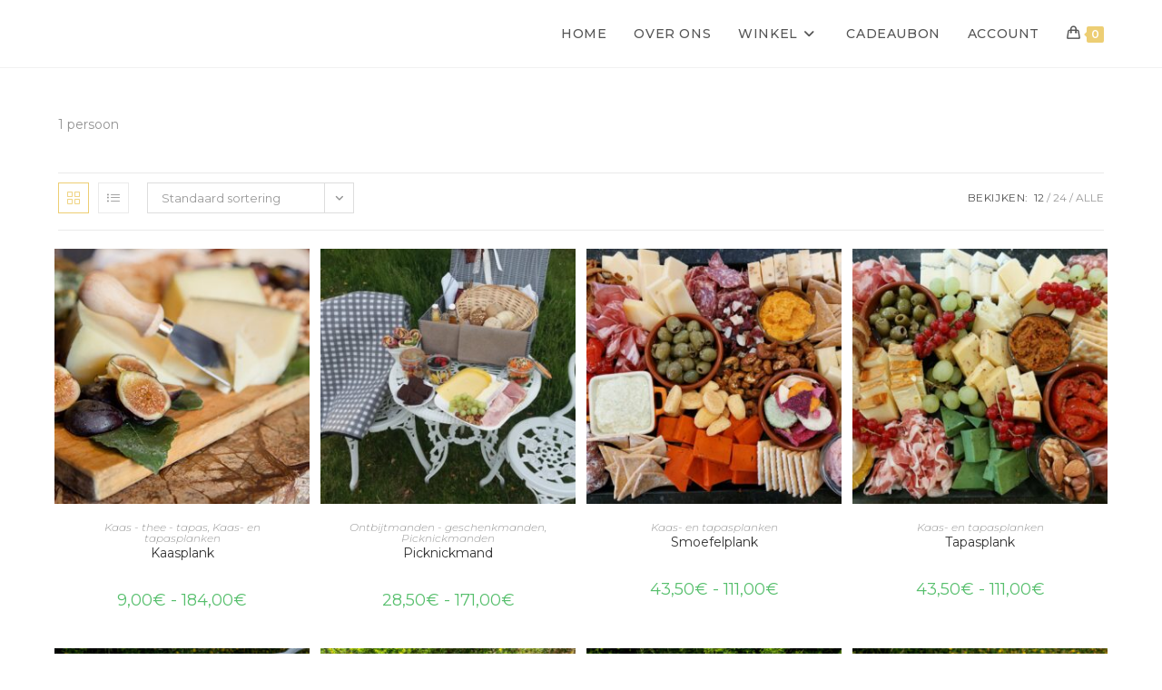

--- FILE ---
content_type: text/html; charset=UTF-8
request_url: https://www.heavensfactory.be/aantal-personen/1-pers/
body_size: 21744
content:

<!DOCTYPE html>
<html class="html" lang="nl-BE"itemscope="itemscope" itemtype="https://schema.org/WebPage">
<head>
	<meta charset="UTF-8">
	<link rel="profile" href="https://gmpg.org/xfn/11">

	<!--Home page slideshow-->
	<link rel="stylesheet" type="text/css" href="//cdn.jsdelivr.net/npm/slick-carousel@1.8.1/slick/slick.css"/>
	<!--Home page slideshow-->

	

	<title>1 pers. &#8211; heavensfactory</title>
<meta name='robots' content='max-image-preview:large' />
	<style>img:is([sizes="auto" i], [sizes^="auto," i]) { contain-intrinsic-size: 3000px 1500px }</style>
	<meta name="viewport" content="width=device-width, initial-scale=1"><link rel='dns-prefetch' href='//capi-automation.s3.us-east-2.amazonaws.com' />
<link rel='dns-prefetch' href='//fonts.googleapis.com' />
<link rel="alternate" type="application/rss+xml" title="heavensfactory &raquo; feed" href="https://www.heavensfactory.be/feed/" />
<link rel="alternate" type="application/rss+xml" title="heavensfactory &raquo; reactiesfeed" href="https://www.heavensfactory.be/comments/feed/" />
<link rel="alternate" type="application/rss+xml" title="Feed heavensfactory &raquo; 1 pers. Aantal personen" href="https://www.heavensfactory.be/aantal-personen/1-pers/feed/" />
<script>
window._wpemojiSettings = {"baseUrl":"https:\/\/s.w.org\/images\/core\/emoji\/16.0.1\/72x72\/","ext":".png","svgUrl":"https:\/\/s.w.org\/images\/core\/emoji\/16.0.1\/svg\/","svgExt":".svg","source":{"concatemoji":"https:\/\/www.heavensfactory.be\/wp-includes\/js\/wp-emoji-release.min.js?ver=086f0519c111e6896ab179c5c0f7210e"}};
/*! This file is auto-generated */
!function(s,n){var o,i,e;function c(e){try{var t={supportTests:e,timestamp:(new Date).valueOf()};sessionStorage.setItem(o,JSON.stringify(t))}catch(e){}}function p(e,t,n){e.clearRect(0,0,e.canvas.width,e.canvas.height),e.fillText(t,0,0);var t=new Uint32Array(e.getImageData(0,0,e.canvas.width,e.canvas.height).data),a=(e.clearRect(0,0,e.canvas.width,e.canvas.height),e.fillText(n,0,0),new Uint32Array(e.getImageData(0,0,e.canvas.width,e.canvas.height).data));return t.every(function(e,t){return e===a[t]})}function u(e,t){e.clearRect(0,0,e.canvas.width,e.canvas.height),e.fillText(t,0,0);for(var n=e.getImageData(16,16,1,1),a=0;a<n.data.length;a++)if(0!==n.data[a])return!1;return!0}function f(e,t,n,a){switch(t){case"flag":return n(e,"\ud83c\udff3\ufe0f\u200d\u26a7\ufe0f","\ud83c\udff3\ufe0f\u200b\u26a7\ufe0f")?!1:!n(e,"\ud83c\udde8\ud83c\uddf6","\ud83c\udde8\u200b\ud83c\uddf6")&&!n(e,"\ud83c\udff4\udb40\udc67\udb40\udc62\udb40\udc65\udb40\udc6e\udb40\udc67\udb40\udc7f","\ud83c\udff4\u200b\udb40\udc67\u200b\udb40\udc62\u200b\udb40\udc65\u200b\udb40\udc6e\u200b\udb40\udc67\u200b\udb40\udc7f");case"emoji":return!a(e,"\ud83e\udedf")}return!1}function g(e,t,n,a){var r="undefined"!=typeof WorkerGlobalScope&&self instanceof WorkerGlobalScope?new OffscreenCanvas(300,150):s.createElement("canvas"),o=r.getContext("2d",{willReadFrequently:!0}),i=(o.textBaseline="top",o.font="600 32px Arial",{});return e.forEach(function(e){i[e]=t(o,e,n,a)}),i}function t(e){var t=s.createElement("script");t.src=e,t.defer=!0,s.head.appendChild(t)}"undefined"!=typeof Promise&&(o="wpEmojiSettingsSupports",i=["flag","emoji"],n.supports={everything:!0,everythingExceptFlag:!0},e=new Promise(function(e){s.addEventListener("DOMContentLoaded",e,{once:!0})}),new Promise(function(t){var n=function(){try{var e=JSON.parse(sessionStorage.getItem(o));if("object"==typeof e&&"number"==typeof e.timestamp&&(new Date).valueOf()<e.timestamp+604800&&"object"==typeof e.supportTests)return e.supportTests}catch(e){}return null}();if(!n){if("undefined"!=typeof Worker&&"undefined"!=typeof OffscreenCanvas&&"undefined"!=typeof URL&&URL.createObjectURL&&"undefined"!=typeof Blob)try{var e="postMessage("+g.toString()+"("+[JSON.stringify(i),f.toString(),p.toString(),u.toString()].join(",")+"));",a=new Blob([e],{type:"text/javascript"}),r=new Worker(URL.createObjectURL(a),{name:"wpTestEmojiSupports"});return void(r.onmessage=function(e){c(n=e.data),r.terminate(),t(n)})}catch(e){}c(n=g(i,f,p,u))}t(n)}).then(function(e){for(var t in e)n.supports[t]=e[t],n.supports.everything=n.supports.everything&&n.supports[t],"flag"!==t&&(n.supports.everythingExceptFlag=n.supports.everythingExceptFlag&&n.supports[t]);n.supports.everythingExceptFlag=n.supports.everythingExceptFlag&&!n.supports.flag,n.DOMReady=!1,n.readyCallback=function(){n.DOMReady=!0}}).then(function(){return e}).then(function(){var e;n.supports.everything||(n.readyCallback(),(e=n.source||{}).concatemoji?t(e.concatemoji):e.wpemoji&&e.twemoji&&(t(e.twemoji),t(e.wpemoji)))}))}((window,document),window._wpemojiSettings);
</script>
<link rel='stylesheet' id='delivery-date-block-frontend-css' href='https://www.heavensfactory.be/wp-content/plugins/order-delivery-date/build/style-index.css?ver=f8a576684410f012105b' media='all' />
<style id='wp-emoji-styles-inline-css'>

	img.wp-smiley, img.emoji {
		display: inline !important;
		border: none !important;
		box-shadow: none !important;
		height: 1em !important;
		width: 1em !important;
		margin: 0 0.07em !important;
		vertical-align: -0.1em !important;
		background: none !important;
		padding: 0 !important;
	}
</style>
<link rel='stylesheet' id='wp-block-library-css' href='https://www.heavensfactory.be/wp-includes/css/dist/block-library/style.min.css?ver=086f0519c111e6896ab179c5c0f7210e' media='all' />
<style id='wp-block-library-theme-inline-css'>
.wp-block-audio :where(figcaption){color:#555;font-size:13px;text-align:center}.is-dark-theme .wp-block-audio :where(figcaption){color:#ffffffa6}.wp-block-audio{margin:0 0 1em}.wp-block-code{border:1px solid #ccc;border-radius:4px;font-family:Menlo,Consolas,monaco,monospace;padding:.8em 1em}.wp-block-embed :where(figcaption){color:#555;font-size:13px;text-align:center}.is-dark-theme .wp-block-embed :where(figcaption){color:#ffffffa6}.wp-block-embed{margin:0 0 1em}.blocks-gallery-caption{color:#555;font-size:13px;text-align:center}.is-dark-theme .blocks-gallery-caption{color:#ffffffa6}:root :where(.wp-block-image figcaption){color:#555;font-size:13px;text-align:center}.is-dark-theme :root :where(.wp-block-image figcaption){color:#ffffffa6}.wp-block-image{margin:0 0 1em}.wp-block-pullquote{border-bottom:4px solid;border-top:4px solid;color:currentColor;margin-bottom:1.75em}.wp-block-pullquote cite,.wp-block-pullquote footer,.wp-block-pullquote__citation{color:currentColor;font-size:.8125em;font-style:normal;text-transform:uppercase}.wp-block-quote{border-left:.25em solid;margin:0 0 1.75em;padding-left:1em}.wp-block-quote cite,.wp-block-quote footer{color:currentColor;font-size:.8125em;font-style:normal;position:relative}.wp-block-quote:where(.has-text-align-right){border-left:none;border-right:.25em solid;padding-left:0;padding-right:1em}.wp-block-quote:where(.has-text-align-center){border:none;padding-left:0}.wp-block-quote.is-large,.wp-block-quote.is-style-large,.wp-block-quote:where(.is-style-plain){border:none}.wp-block-search .wp-block-search__label{font-weight:700}.wp-block-search__button{border:1px solid #ccc;padding:.375em .625em}:where(.wp-block-group.has-background){padding:1.25em 2.375em}.wp-block-separator.has-css-opacity{opacity:.4}.wp-block-separator{border:none;border-bottom:2px solid;margin-left:auto;margin-right:auto}.wp-block-separator.has-alpha-channel-opacity{opacity:1}.wp-block-separator:not(.is-style-wide):not(.is-style-dots){width:100px}.wp-block-separator.has-background:not(.is-style-dots){border-bottom:none;height:1px}.wp-block-separator.has-background:not(.is-style-wide):not(.is-style-dots){height:2px}.wp-block-table{margin:0 0 1em}.wp-block-table td,.wp-block-table th{word-break:normal}.wp-block-table :where(figcaption){color:#555;font-size:13px;text-align:center}.is-dark-theme .wp-block-table :where(figcaption){color:#ffffffa6}.wp-block-video :where(figcaption){color:#555;font-size:13px;text-align:center}.is-dark-theme .wp-block-video :where(figcaption){color:#ffffffa6}.wp-block-video{margin:0 0 1em}:root :where(.wp-block-template-part.has-background){margin-bottom:0;margin-top:0;padding:1.25em 2.375em}
</style>
<style id='classic-theme-styles-inline-css'>
/*! This file is auto-generated */
.wp-block-button__link{color:#fff;background-color:#32373c;border-radius:9999px;box-shadow:none;text-decoration:none;padding:calc(.667em + 2px) calc(1.333em + 2px);font-size:1.125em}.wp-block-file__button{background:#32373c;color:#fff;text-decoration:none}
</style>
<style id='global-styles-inline-css'>
:root{--wp--preset--aspect-ratio--square: 1;--wp--preset--aspect-ratio--4-3: 4/3;--wp--preset--aspect-ratio--3-4: 3/4;--wp--preset--aspect-ratio--3-2: 3/2;--wp--preset--aspect-ratio--2-3: 2/3;--wp--preset--aspect-ratio--16-9: 16/9;--wp--preset--aspect-ratio--9-16: 9/16;--wp--preset--color--black: #000000;--wp--preset--color--cyan-bluish-gray: #abb8c3;--wp--preset--color--white: #ffffff;--wp--preset--color--pale-pink: #f78da7;--wp--preset--color--vivid-red: #cf2e2e;--wp--preset--color--luminous-vivid-orange: #ff6900;--wp--preset--color--luminous-vivid-amber: #fcb900;--wp--preset--color--light-green-cyan: #7bdcb5;--wp--preset--color--vivid-green-cyan: #00d084;--wp--preset--color--pale-cyan-blue: #8ed1fc;--wp--preset--color--vivid-cyan-blue: #0693e3;--wp--preset--color--vivid-purple: #9b51e0;--wp--preset--gradient--vivid-cyan-blue-to-vivid-purple: linear-gradient(135deg,rgba(6,147,227,1) 0%,rgb(155,81,224) 100%);--wp--preset--gradient--light-green-cyan-to-vivid-green-cyan: linear-gradient(135deg,rgb(122,220,180) 0%,rgb(0,208,130) 100%);--wp--preset--gradient--luminous-vivid-amber-to-luminous-vivid-orange: linear-gradient(135deg,rgba(252,185,0,1) 0%,rgba(255,105,0,1) 100%);--wp--preset--gradient--luminous-vivid-orange-to-vivid-red: linear-gradient(135deg,rgba(255,105,0,1) 0%,rgb(207,46,46) 100%);--wp--preset--gradient--very-light-gray-to-cyan-bluish-gray: linear-gradient(135deg,rgb(238,238,238) 0%,rgb(169,184,195) 100%);--wp--preset--gradient--cool-to-warm-spectrum: linear-gradient(135deg,rgb(74,234,220) 0%,rgb(151,120,209) 20%,rgb(207,42,186) 40%,rgb(238,44,130) 60%,rgb(251,105,98) 80%,rgb(254,248,76) 100%);--wp--preset--gradient--blush-light-purple: linear-gradient(135deg,rgb(255,206,236) 0%,rgb(152,150,240) 100%);--wp--preset--gradient--blush-bordeaux: linear-gradient(135deg,rgb(254,205,165) 0%,rgb(254,45,45) 50%,rgb(107,0,62) 100%);--wp--preset--gradient--luminous-dusk: linear-gradient(135deg,rgb(255,203,112) 0%,rgb(199,81,192) 50%,rgb(65,88,208) 100%);--wp--preset--gradient--pale-ocean: linear-gradient(135deg,rgb(255,245,203) 0%,rgb(182,227,212) 50%,rgb(51,167,181) 100%);--wp--preset--gradient--electric-grass: linear-gradient(135deg,rgb(202,248,128) 0%,rgb(113,206,126) 100%);--wp--preset--gradient--midnight: linear-gradient(135deg,rgb(2,3,129) 0%,rgb(40,116,252) 100%);--wp--preset--font-size--small: 13px;--wp--preset--font-size--medium: 20px;--wp--preset--font-size--large: 36px;--wp--preset--font-size--x-large: 42px;--wp--preset--spacing--20: 0.44rem;--wp--preset--spacing--30: 0.67rem;--wp--preset--spacing--40: 1rem;--wp--preset--spacing--50: 1.5rem;--wp--preset--spacing--60: 2.25rem;--wp--preset--spacing--70: 3.38rem;--wp--preset--spacing--80: 5.06rem;--wp--preset--shadow--natural: 6px 6px 9px rgba(0, 0, 0, 0.2);--wp--preset--shadow--deep: 12px 12px 50px rgba(0, 0, 0, 0.4);--wp--preset--shadow--sharp: 6px 6px 0px rgba(0, 0, 0, 0.2);--wp--preset--shadow--outlined: 6px 6px 0px -3px rgba(255, 255, 255, 1), 6px 6px rgba(0, 0, 0, 1);--wp--preset--shadow--crisp: 6px 6px 0px rgba(0, 0, 0, 1);}:where(.is-layout-flex){gap: 0.5em;}:where(.is-layout-grid){gap: 0.5em;}body .is-layout-flex{display: flex;}.is-layout-flex{flex-wrap: wrap;align-items: center;}.is-layout-flex > :is(*, div){margin: 0;}body .is-layout-grid{display: grid;}.is-layout-grid > :is(*, div){margin: 0;}:where(.wp-block-columns.is-layout-flex){gap: 2em;}:where(.wp-block-columns.is-layout-grid){gap: 2em;}:where(.wp-block-post-template.is-layout-flex){gap: 1.25em;}:where(.wp-block-post-template.is-layout-grid){gap: 1.25em;}.has-black-color{color: var(--wp--preset--color--black) !important;}.has-cyan-bluish-gray-color{color: var(--wp--preset--color--cyan-bluish-gray) !important;}.has-white-color{color: var(--wp--preset--color--white) !important;}.has-pale-pink-color{color: var(--wp--preset--color--pale-pink) !important;}.has-vivid-red-color{color: var(--wp--preset--color--vivid-red) !important;}.has-luminous-vivid-orange-color{color: var(--wp--preset--color--luminous-vivid-orange) !important;}.has-luminous-vivid-amber-color{color: var(--wp--preset--color--luminous-vivid-amber) !important;}.has-light-green-cyan-color{color: var(--wp--preset--color--light-green-cyan) !important;}.has-vivid-green-cyan-color{color: var(--wp--preset--color--vivid-green-cyan) !important;}.has-pale-cyan-blue-color{color: var(--wp--preset--color--pale-cyan-blue) !important;}.has-vivid-cyan-blue-color{color: var(--wp--preset--color--vivid-cyan-blue) !important;}.has-vivid-purple-color{color: var(--wp--preset--color--vivid-purple) !important;}.has-black-background-color{background-color: var(--wp--preset--color--black) !important;}.has-cyan-bluish-gray-background-color{background-color: var(--wp--preset--color--cyan-bluish-gray) !important;}.has-white-background-color{background-color: var(--wp--preset--color--white) !important;}.has-pale-pink-background-color{background-color: var(--wp--preset--color--pale-pink) !important;}.has-vivid-red-background-color{background-color: var(--wp--preset--color--vivid-red) !important;}.has-luminous-vivid-orange-background-color{background-color: var(--wp--preset--color--luminous-vivid-orange) !important;}.has-luminous-vivid-amber-background-color{background-color: var(--wp--preset--color--luminous-vivid-amber) !important;}.has-light-green-cyan-background-color{background-color: var(--wp--preset--color--light-green-cyan) !important;}.has-vivid-green-cyan-background-color{background-color: var(--wp--preset--color--vivid-green-cyan) !important;}.has-pale-cyan-blue-background-color{background-color: var(--wp--preset--color--pale-cyan-blue) !important;}.has-vivid-cyan-blue-background-color{background-color: var(--wp--preset--color--vivid-cyan-blue) !important;}.has-vivid-purple-background-color{background-color: var(--wp--preset--color--vivid-purple) !important;}.has-black-border-color{border-color: var(--wp--preset--color--black) !important;}.has-cyan-bluish-gray-border-color{border-color: var(--wp--preset--color--cyan-bluish-gray) !important;}.has-white-border-color{border-color: var(--wp--preset--color--white) !important;}.has-pale-pink-border-color{border-color: var(--wp--preset--color--pale-pink) !important;}.has-vivid-red-border-color{border-color: var(--wp--preset--color--vivid-red) !important;}.has-luminous-vivid-orange-border-color{border-color: var(--wp--preset--color--luminous-vivid-orange) !important;}.has-luminous-vivid-amber-border-color{border-color: var(--wp--preset--color--luminous-vivid-amber) !important;}.has-light-green-cyan-border-color{border-color: var(--wp--preset--color--light-green-cyan) !important;}.has-vivid-green-cyan-border-color{border-color: var(--wp--preset--color--vivid-green-cyan) !important;}.has-pale-cyan-blue-border-color{border-color: var(--wp--preset--color--pale-cyan-blue) !important;}.has-vivid-cyan-blue-border-color{border-color: var(--wp--preset--color--vivid-cyan-blue) !important;}.has-vivid-purple-border-color{border-color: var(--wp--preset--color--vivid-purple) !important;}.has-vivid-cyan-blue-to-vivid-purple-gradient-background{background: var(--wp--preset--gradient--vivid-cyan-blue-to-vivid-purple) !important;}.has-light-green-cyan-to-vivid-green-cyan-gradient-background{background: var(--wp--preset--gradient--light-green-cyan-to-vivid-green-cyan) !important;}.has-luminous-vivid-amber-to-luminous-vivid-orange-gradient-background{background: var(--wp--preset--gradient--luminous-vivid-amber-to-luminous-vivid-orange) !important;}.has-luminous-vivid-orange-to-vivid-red-gradient-background{background: var(--wp--preset--gradient--luminous-vivid-orange-to-vivid-red) !important;}.has-very-light-gray-to-cyan-bluish-gray-gradient-background{background: var(--wp--preset--gradient--very-light-gray-to-cyan-bluish-gray) !important;}.has-cool-to-warm-spectrum-gradient-background{background: var(--wp--preset--gradient--cool-to-warm-spectrum) !important;}.has-blush-light-purple-gradient-background{background: var(--wp--preset--gradient--blush-light-purple) !important;}.has-blush-bordeaux-gradient-background{background: var(--wp--preset--gradient--blush-bordeaux) !important;}.has-luminous-dusk-gradient-background{background: var(--wp--preset--gradient--luminous-dusk) !important;}.has-pale-ocean-gradient-background{background: var(--wp--preset--gradient--pale-ocean) !important;}.has-electric-grass-gradient-background{background: var(--wp--preset--gradient--electric-grass) !important;}.has-midnight-gradient-background{background: var(--wp--preset--gradient--midnight) !important;}.has-small-font-size{font-size: var(--wp--preset--font-size--small) !important;}.has-medium-font-size{font-size: var(--wp--preset--font-size--medium) !important;}.has-large-font-size{font-size: var(--wp--preset--font-size--large) !important;}.has-x-large-font-size{font-size: var(--wp--preset--font-size--x-large) !important;}
:where(.wp-block-post-template.is-layout-flex){gap: 1.25em;}:where(.wp-block-post-template.is-layout-grid){gap: 1.25em;}
:where(.wp-block-columns.is-layout-flex){gap: 2em;}:where(.wp-block-columns.is-layout-grid){gap: 2em;}
:root :where(.wp-block-pullquote){font-size: 1.5em;line-height: 1.6;}
</style>
<link rel='stylesheet' id='contact-form-7-css' href='https://www.heavensfactory.be/wp-content/plugins/contact-form-7/includes/css/styles.css?ver=6.1.3' media='all' />
<style id='woocommerce-inline-inline-css'>
.woocommerce form .form-row .required { visibility: visible; }
</style>
<link rel='stylesheet' id='parent-style-css' href='https://www.heavensfactory.be/wp-content/themes/oceanwp/style.css?ver=086f0519c111e6896ab179c5c0f7210e' media='all' />
<link rel='stylesheet' id='child-style-css' href='https://www.heavensfactory.be/wp-content/themes/oceanwp-child/style.css?ver=1.0.0' media='all' />
<link rel='stylesheet' id='oceanwp-woo-mini-cart-css' href='https://www.heavensfactory.be/wp-content/themes/oceanwp/assets/css/woo/woo-mini-cart.min.css?ver=086f0519c111e6896ab179c5c0f7210e' media='all' />
<link rel='stylesheet' id='font-awesome-css' href='https://www.heavensfactory.be/wp-content/themes/oceanwp/assets/fonts/fontawesome/css/all.min.css?ver=6.7.2' media='all' />
<link rel='stylesheet' id='simple-line-icons-css' href='https://www.heavensfactory.be/wp-content/themes/oceanwp/assets/css/third/simple-line-icons.min.css?ver=2.4.0' media='all' />
<link rel='stylesheet' id='oceanwp-style-css' href='https://www.heavensfactory.be/wp-content/themes/oceanwp/assets/css/style.min.css?ver=1.0.0' media='all' />
<link rel='stylesheet' id='oceanwp-google-font-montserrat-css' href='//fonts.googleapis.com/css?family=Montserrat%3A100%2C200%2C300%2C400%2C500%2C600%2C700%2C800%2C900%2C100i%2C200i%2C300i%2C400i%2C500i%2C600i%2C700i%2C800i%2C900i&#038;subset=latin&#038;display=swap&#038;ver=6.8.3' media='all' />
<link rel='stylesheet' id='oceanwp-google-font-roboto-slab-css' href='//fonts.googleapis.com/css?family=Roboto+Slab%3A100%2C200%2C300%2C400%2C500%2C600%2C700%2C800%2C900%2C100i%2C200i%2C300i%2C400i%2C500i%2C600i%2C700i%2C800i%2C900i&#038;subset=latin&#038;display=swap&#038;ver=6.8.3' media='all' />
<link rel='stylesheet' id='oceanwp-google-font-playfair-display-css' href='//fonts.googleapis.com/css?family=Playfair+Display%3A100%2C200%2C300%2C400%2C500%2C600%2C700%2C800%2C900%2C100i%2C200i%2C300i%2C400i%2C500i%2C600i%2C700i%2C800i%2C900i&#038;subset=latin&#038;display=swap&#038;ver=6.8.3' media='all' />
<link rel='stylesheet' id='oceanwp-google-font-montaga-css' href='//fonts.googleapis.com/css?family=Montaga%3A100%2C200%2C300%2C400%2C500%2C600%2C700%2C800%2C900%2C100i%2C200i%2C300i%2C400i%2C500i%2C600i%2C700i%2C800i%2C900i&#038;subset=latin&#038;display=swap&#038;ver=6.8.3' media='all' />
<link rel='stylesheet' id='mollie-applepaydirect-css' href='https://www.heavensfactory.be/wp-content/plugins/mollie-payments-for-woocommerce/public/css/mollie-applepaydirect.min.css?ver=1762174966' media='screen' />
<link rel='stylesheet' id='oceanwp-woocommerce-css' href='https://www.heavensfactory.be/wp-content/themes/oceanwp/assets/css/woo/woocommerce.min.css?ver=086f0519c111e6896ab179c5c0f7210e' media='all' />
<link rel='stylesheet' id='oceanwp-woo-star-font-css' href='https://www.heavensfactory.be/wp-content/themes/oceanwp/assets/css/woo/woo-star-font.min.css?ver=086f0519c111e6896ab179c5c0f7210e' media='all' />
<link rel='stylesheet' id='oceanwp-woo-hover-style-css' href='https://www.heavensfactory.be/wp-content/themes/oceanwp/assets/css/woo/hover-style.min.css?ver=086f0519c111e6896ab179c5c0f7210e' media='all' />
<link rel='stylesheet' id='oceanwp-woo-quick-view-css' href='https://www.heavensfactory.be/wp-content/themes/oceanwp/assets/css/woo/woo-quick-view.min.css?ver=086f0519c111e6896ab179c5c0f7210e' media='all' />
<script type="text/template" id="tmpl-variation-template">
	<div class="woocommerce-variation-description">{{{ data.variation.variation_description }}}</div>
	<div class="woocommerce-variation-price">{{{ data.variation.price_html }}}</div>
	<div class="woocommerce-variation-availability">{{{ data.variation.availability_html }}}</div>
</script>
<script type="text/template" id="tmpl-unavailable-variation-template">
	<p role="alert">Dit product is niet beschikbaar. Kies een andere combinatie.</p>
</script>
<script src="https://www.heavensfactory.be/wp-includes/js/jquery/jquery.min.js?ver=3.7.1" id="jquery-core-js"></script>
<script src="https://www.heavensfactory.be/wp-includes/js/jquery/jquery-migrate.min.js?ver=3.4.1" id="jquery-migrate-js"></script>
<script src="https://www.heavensfactory.be/wp-content/plugins/woocommerce/assets/js/jquery-blockui/jquery.blockUI.min.js?ver=2.7.0-wc.10.4.3" id="wc-jquery-blockui-js" defer data-wp-strategy="defer"></script>
<script id="wc-add-to-cart-js-extra">
var wc_add_to_cart_params = {"ajax_url":"\/wp-admin\/admin-ajax.php","wc_ajax_url":"\/?wc-ajax=%%endpoint%%","i18n_view_cart":"Winkelwagen bekijken","cart_url":"https:\/\/www.heavensfactory.be\/cart\/","is_cart":"","cart_redirect_after_add":"no"};
</script>
<script src="https://www.heavensfactory.be/wp-content/plugins/woocommerce/assets/js/frontend/add-to-cart.min.js?ver=10.4.3" id="wc-add-to-cart-js" defer data-wp-strategy="defer"></script>
<script src="https://www.heavensfactory.be/wp-content/plugins/woocommerce/assets/js/js-cookie/js.cookie.min.js?ver=2.1.4-wc.10.4.3" id="wc-js-cookie-js" defer data-wp-strategy="defer"></script>
<script id="woocommerce-js-extra">
var woocommerce_params = {"ajax_url":"\/wp-admin\/admin-ajax.php","wc_ajax_url":"\/?wc-ajax=%%endpoint%%","i18n_password_show":"Wachtwoord tonen","i18n_password_hide":"Wachtwoord verbergen"};
</script>
<script src="https://www.heavensfactory.be/wp-content/plugins/woocommerce/assets/js/frontend/woocommerce.min.js?ver=10.4.3" id="woocommerce-js" defer data-wp-strategy="defer"></script>
<script src="https://www.heavensfactory.be/wp-includes/js/underscore.min.js?ver=1.13.7" id="underscore-js"></script>
<script id="wp-util-js-extra">
var _wpUtilSettings = {"ajax":{"url":"\/wp-admin\/admin-ajax.php"}};
</script>
<script src="https://www.heavensfactory.be/wp-includes/js/wp-util.min.js?ver=086f0519c111e6896ab179c5c0f7210e" id="wp-util-js"></script>
<script id="wc-add-to-cart-variation-js-extra">
var wc_add_to_cart_variation_params = {"wc_ajax_url":"\/?wc-ajax=%%endpoint%%","i18n_no_matching_variations_text":"Geen producten gevonden. Kies een andere combinatie.","i18n_make_a_selection_text":"Selecteer eerst product opties alvorens dit product in de winkelwagen te plaatsen.","i18n_unavailable_text":"Dit product is niet beschikbaar. Kies een andere combinatie.","i18n_reset_alert_text":"Je selectie is opnieuw ingesteld. Selecteer eerst product-opties alvorens dit product in de winkelmand te plaatsen."};
</script>
<script src="https://www.heavensfactory.be/wp-content/plugins/woocommerce/assets/js/frontend/add-to-cart-variation.min.js?ver=10.4.3" id="wc-add-to-cart-variation-js" defer data-wp-strategy="defer"></script>
<script src="https://www.heavensfactory.be/wp-content/plugins/woocommerce/assets/js/flexslider/jquery.flexslider.min.js?ver=2.7.2-wc.10.4.3" id="wc-flexslider-js" defer data-wp-strategy="defer"></script>
<script id="wc-cart-fragments-js-extra">
var wc_cart_fragments_params = {"ajax_url":"\/wp-admin\/admin-ajax.php","wc_ajax_url":"\/?wc-ajax=%%endpoint%%","cart_hash_key":"wc_cart_hash_ba42ae875104412229a9d8434a129834","fragment_name":"wc_fragments_ba42ae875104412229a9d8434a129834","request_timeout":"5000"};
</script>
<script src="https://www.heavensfactory.be/wp-content/plugins/woocommerce/assets/js/frontend/cart-fragments.min.js?ver=10.4.3" id="wc-cart-fragments-js" defer data-wp-strategy="defer"></script>
<script src="https://www.heavensfactory.be/wp-content/plugins/order-delivery-date/assets/js/tyche.js?ver=12.11.0" id="orddd_tyche-js"></script>
<link rel="https://api.w.org/" href="https://www.heavensfactory.be/wp-json/" /><link rel="EditURI" type="application/rsd+xml" title="RSD" href="https://www.heavensfactory.be/xmlrpc.php?rsd" />
	<noscript><style>.woocommerce-product-gallery{ opacity: 1 !important; }</style></noscript>
	<style>.recentcomments a{display:inline !important;padding:0 !important;margin:0 !important;}</style>			<script  type="text/javascript">
				!function(f,b,e,v,n,t,s){if(f.fbq)return;n=f.fbq=function(){n.callMethod?
					n.callMethod.apply(n,arguments):n.queue.push(arguments)};if(!f._fbq)f._fbq=n;
					n.push=n;n.loaded=!0;n.version='2.0';n.queue=[];t=b.createElement(e);t.async=!0;
					t.src=v;s=b.getElementsByTagName(e)[0];s.parentNode.insertBefore(t,s)}(window,
					document,'script','https://connect.facebook.net/en_US/fbevents.js');
			</script>
			<!-- WooCommerce Facebook Integration Begin -->
			<script  type="text/javascript">

				fbq('init', '987372815995545', {}, {
    "agent": "woocommerce_0-10.4.3-3.5.14"
});

				document.addEventListener( 'DOMContentLoaded', function() {
					// Insert placeholder for events injected when a product is added to the cart through AJAX.
					document.body.insertAdjacentHTML( 'beforeend', '<div class=\"wc-facebook-pixel-event-placeholder\"></div>' );
				}, false );

			</script>
			<!-- WooCommerce Facebook Integration End -->
			<link rel="icon" href="https://www.heavensfactory.be/wp-content/uploads/2020/03/cropped-categorie-lekkernijen-32x32.jpg" sizes="32x32" />
<link rel="icon" href="https://www.heavensfactory.be/wp-content/uploads/2020/03/cropped-categorie-lekkernijen-192x192.jpg" sizes="192x192" />
<link rel="apple-touch-icon" href="https://www.heavensfactory.be/wp-content/uploads/2020/03/cropped-categorie-lekkernijen-180x180.jpg" />
<meta name="msapplication-TileImage" content="https://www.heavensfactory.be/wp-content/uploads/2020/03/cropped-categorie-lekkernijen-270x270.jpg" />
<!-- OceanWP CSS -->
<style type="text/css">
/* Colors */.woocommerce-MyAccount-navigation ul li a:before,.woocommerce-checkout .woocommerce-info a,.woocommerce-checkout #payment ul.payment_methods .wc_payment_method>input[type=radio]:first-child:checked+label:before,.woocommerce-checkout #payment .payment_method_paypal .about_paypal,.woocommerce ul.products li.product li.category a:hover,.woocommerce ul.products li.product .button:hover,.woocommerce ul.products li.product .product-inner .added_to_cart:hover,.product_meta .posted_in a:hover,.product_meta .tagged_as a:hover,.woocommerce div.product .woocommerce-tabs ul.tabs li a:hover,.woocommerce div.product .woocommerce-tabs ul.tabs li.active a,.woocommerce .oceanwp-grid-list a.active,.woocommerce .oceanwp-grid-list a:hover,.woocommerce .oceanwp-off-canvas-filter:hover,.widget_shopping_cart ul.cart_list li .owp-grid-wrap .owp-grid a.remove:hover,.widget_product_categories li a:hover ~ .count,.widget_layered_nav li a:hover ~ .count,.woocommerce ul.products li.product:not(.product-category) .woo-entry-buttons li a:hover,a:hover,a.light:hover,.theme-heading .text::before,.theme-heading .text::after,#top-bar-content >a:hover,#top-bar-social li.oceanwp-email a:hover,#site-navigation-wrap .dropdown-menu >li >a:hover,#site-header.medium-header #medium-searchform button:hover,.oceanwp-mobile-menu-icon a:hover,.blog-entry.post .blog-entry-header .entry-title a:hover,.blog-entry.post .blog-entry-readmore a:hover,.blog-entry.thumbnail-entry .blog-entry-category a,ul.meta li a:hover,.dropcap,.single nav.post-navigation .nav-links .title,body .related-post-title a:hover,body #wp-calendar caption,body .contact-info-widget.default i,body .contact-info-widget.big-icons i,body .custom-links-widget .oceanwp-custom-links li a:hover,body .custom-links-widget .oceanwp-custom-links li a:hover:before,body .posts-thumbnails-widget li a:hover,body .social-widget li.oceanwp-email a:hover,.comment-author .comment-meta .comment-reply-link,#respond #cancel-comment-reply-link:hover,#footer-widgets .footer-box a:hover,#footer-bottom a:hover,#footer-bottom #footer-bottom-menu a:hover,.sidr a:hover,.sidr-class-dropdown-toggle:hover,.sidr-class-menu-item-has-children.active >a,.sidr-class-menu-item-has-children.active >a >.sidr-class-dropdown-toggle,input[type=checkbox]:checked:before{color:#edce74}.woocommerce .oceanwp-grid-list a.active .owp-icon use,.woocommerce .oceanwp-grid-list a:hover .owp-icon use,.single nav.post-navigation .nav-links .title .owp-icon use,.blog-entry.post .blog-entry-readmore a:hover .owp-icon use,body .contact-info-widget.default .owp-icon use,body .contact-info-widget.big-icons .owp-icon use{stroke:#edce74}.woocommerce div.product div.images .open-image,.wcmenucart-details.count,.woocommerce-message a,.woocommerce-error a,.woocommerce-info a,.woocommerce .widget_price_filter .ui-slider .ui-slider-handle,.woocommerce .widget_price_filter .ui-slider .ui-slider-range,.owp-product-nav li a.owp-nav-link:hover,.woocommerce div.product.owp-tabs-layout-vertical .woocommerce-tabs ul.tabs li a:after,.woocommerce .widget_product_categories li.current-cat >a ~ .count,.woocommerce .widget_product_categories li.current-cat >a:before,.woocommerce .widget_layered_nav li.chosen a ~ .count,.woocommerce .widget_layered_nav li.chosen a:before,#owp-checkout-timeline .active .timeline-wrapper,.bag-style:hover .wcmenucart-cart-icon .wcmenucart-count,.show-cart .wcmenucart-cart-icon .wcmenucart-count,.woocommerce ul.products li.product:not(.product-category) .image-wrap .button,input[type="button"],input[type="reset"],input[type="submit"],button[type="submit"],.button,#site-navigation-wrap .dropdown-menu >li.btn >a >span,.thumbnail:hover i,.thumbnail:hover .link-post-svg-icon,.post-quote-content,.omw-modal .omw-close-modal,body .contact-info-widget.big-icons li:hover i,body .contact-info-widget.big-icons li:hover .owp-icon,body div.wpforms-container-full .wpforms-form input[type=submit],body div.wpforms-container-full .wpforms-form button[type=submit],body div.wpforms-container-full .wpforms-form .wpforms-page-button,.woocommerce-cart .wp-element-button,.woocommerce-checkout .wp-element-button,.wp-block-button__link{background-color:#edce74}.current-shop-items-dropdown{border-top-color:#edce74}.woocommerce div.product .woocommerce-tabs ul.tabs li.active a{border-bottom-color:#edce74}.wcmenucart-details.count:before{border-color:#edce74}.woocommerce ul.products li.product .button:hover{border-color:#edce74}.woocommerce ul.products li.product .product-inner .added_to_cart:hover{border-color:#edce74}.woocommerce div.product .woocommerce-tabs ul.tabs li.active a{border-color:#edce74}.woocommerce .oceanwp-grid-list a.active{border-color:#edce74}.woocommerce .oceanwp-grid-list a:hover{border-color:#edce74}.woocommerce .oceanwp-off-canvas-filter:hover{border-color:#edce74}.owp-product-nav li a.owp-nav-link:hover{border-color:#edce74}.widget_shopping_cart_content .buttons .button:first-child:hover{border-color:#edce74}.widget_shopping_cart ul.cart_list li .owp-grid-wrap .owp-grid a.remove:hover{border-color:#edce74}.widget_product_categories li a:hover ~ .count{border-color:#edce74}.woocommerce .widget_product_categories li.current-cat >a ~ .count{border-color:#edce74}.woocommerce .widget_product_categories li.current-cat >a:before{border-color:#edce74}.widget_layered_nav li a:hover ~ .count{border-color:#edce74}.woocommerce .widget_layered_nav li.chosen a ~ .count{border-color:#edce74}.woocommerce .widget_layered_nav li.chosen a:before{border-color:#edce74}#owp-checkout-timeline.arrow .active .timeline-wrapper:before{border-top-color:#edce74;border-bottom-color:#edce74}#owp-checkout-timeline.arrow .active .timeline-wrapper:after{border-left-color:#edce74;border-right-color:#edce74}.bag-style:hover .wcmenucart-cart-icon .wcmenucart-count{border-color:#edce74}.bag-style:hover .wcmenucart-cart-icon .wcmenucart-count:after{border-color:#edce74}.show-cart .wcmenucart-cart-icon .wcmenucart-count{border-color:#edce74}.show-cart .wcmenucart-cart-icon .wcmenucart-count:after{border-color:#edce74}.woocommerce ul.products li.product:not(.product-category) .woo-product-gallery .active a{border-color:#edce74}.woocommerce ul.products li.product:not(.product-category) .woo-product-gallery a:hover{border-color:#edce74}.widget-title{border-color:#edce74}blockquote{border-color:#edce74}.wp-block-quote{border-color:#edce74}#searchform-dropdown{border-color:#edce74}.dropdown-menu .sub-menu{border-color:#edce74}.blog-entry.large-entry .blog-entry-readmore a:hover{border-color:#edce74}.oceanwp-newsletter-form-wrap input[type="email"]:focus{border-color:#edce74}.social-widget li.oceanwp-email a:hover{border-color:#edce74}#respond #cancel-comment-reply-link:hover{border-color:#edce74}body .contact-info-widget.big-icons li:hover i{border-color:#edce74}body .contact-info-widget.big-icons li:hover .owp-icon{border-color:#edce74}#footer-widgets .oceanwp-newsletter-form-wrap input[type="email"]:focus{border-color:#edce74}.woocommerce div.product div.images .open-image:hover,.woocommerce-error a:hover,.woocommerce-info a:hover,.woocommerce-message a:hover,.woocommerce-message a:focus,.woocommerce .button:focus,.woocommerce ul.products li.product:not(.product-category) .image-wrap .button:hover,input[type="button"]:hover,input[type="reset"]:hover,input[type="submit"]:hover,button[type="submit"]:hover,input[type="button"]:focus,input[type="reset"]:focus,input[type="submit"]:focus,button[type="submit"]:focus,.button:hover,.button:focus,#site-navigation-wrap .dropdown-menu >li.btn >a:hover >span,.post-quote-author,.omw-modal .omw-close-modal:hover,body div.wpforms-container-full .wpforms-form input[type=submit]:hover,body div.wpforms-container-full .wpforms-form button[type=submit]:hover,body div.wpforms-container-full .wpforms-form .wpforms-page-button:hover,.woocommerce-cart .wp-element-button:hover,.woocommerce-checkout .wp-element-button:hover,.wp-block-button__link:hover{background-color:#edba23}a:hover{color:#edce74}a:hover .owp-icon use{stroke:#edce74}body .theme-button,body input[type="submit"],body button[type="submit"],body button,body .button,body div.wpforms-container-full .wpforms-form input[type=submit],body div.wpforms-container-full .wpforms-form button[type=submit],body div.wpforms-container-full .wpforms-form .wpforms-page-button,.woocommerce-cart .wp-element-button,.woocommerce-checkout .wp-element-button,.wp-block-button__link{background-color:#edce74}body .theme-button:hover,body input[type="submit"]:hover,body button[type="submit"]:hover,body button:hover,body .button:hover,body div.wpforms-container-full .wpforms-form input[type=submit]:hover,body div.wpforms-container-full .wpforms-form input[type=submit]:active,body div.wpforms-container-full .wpforms-form button[type=submit]:hover,body div.wpforms-container-full .wpforms-form button[type=submit]:active,body div.wpforms-container-full .wpforms-form .wpforms-page-button:hover,body div.wpforms-container-full .wpforms-form .wpforms-page-button:active,.woocommerce-cart .wp-element-button:hover,.woocommerce-checkout .wp-element-button:hover,.wp-block-button__link:hover{background-color:#edb91e}body .theme-button,body input[type="submit"],body button[type="submit"],body button,body .button,body div.wpforms-container-full .wpforms-form input[type=submit],body div.wpforms-container-full .wpforms-form button[type=submit],body div.wpforms-container-full .wpforms-form .wpforms-page-button,.woocommerce-cart .wp-element-button,.woocommerce-checkout .wp-element-button,.wp-block-button__link{border-color:#ffffff}body .theme-button:hover,body input[type="submit"]:hover,body button[type="submit"]:hover,body button:hover,body .button:hover,body div.wpforms-container-full .wpforms-form input[type=submit]:hover,body div.wpforms-container-full .wpforms-form input[type=submit]:active,body div.wpforms-container-full .wpforms-form button[type=submit]:hover,body div.wpforms-container-full .wpforms-form button[type=submit]:active,body div.wpforms-container-full .wpforms-form .wpforms-page-button:hover,body div.wpforms-container-full .wpforms-form .wpforms-page-button:active,.woocommerce-cart .wp-element-button:hover,.woocommerce-checkout .wp-element-button:hover,.wp-block-button__link:hover{border-color:#ffffff}form input[type="text"],form input[type="password"],form input[type="email"],form input[type="url"],form input[type="date"],form input[type="month"],form input[type="time"],form input[type="datetime"],form input[type="datetime-local"],form input[type="week"],form input[type="number"],form input[type="search"],form input[type="tel"],form input[type="color"],form select,form textarea,.select2-container .select2-choice,.woocommerce .woocommerce-checkout .select2-container--default .select2-selection--single{border-color:#578191}body div.wpforms-container-full .wpforms-form input[type=date],body div.wpforms-container-full .wpforms-form input[type=datetime],body div.wpforms-container-full .wpforms-form input[type=datetime-local],body div.wpforms-container-full .wpforms-form input[type=email],body div.wpforms-container-full .wpforms-form input[type=month],body div.wpforms-container-full .wpforms-form input[type=number],body div.wpforms-container-full .wpforms-form input[type=password],body div.wpforms-container-full .wpforms-form input[type=range],body div.wpforms-container-full .wpforms-form input[type=search],body div.wpforms-container-full .wpforms-form input[type=tel],body div.wpforms-container-full .wpforms-form input[type=text],body div.wpforms-container-full .wpforms-form input[type=time],body div.wpforms-container-full .wpforms-form input[type=url],body div.wpforms-container-full .wpforms-form input[type=week],body div.wpforms-container-full .wpforms-form select,body div.wpforms-container-full .wpforms-form textarea{border-color:#578191}form input[type="text"]:focus,form input[type="password"]:focus,form input[type="email"]:focus,form input[type="tel"]:focus,form input[type="url"]:focus,form input[type="search"]:focus,form textarea:focus,.select2-drop-active,.select2-dropdown-open.select2-drop-above .select2-choice,.select2-dropdown-open.select2-drop-above .select2-choices,.select2-drop.select2-drop-above.select2-drop-active,.select2-container-active .select2-choice,.select2-container-active .select2-choices{border-color:#578191}body div.wpforms-container-full .wpforms-form input:focus,body div.wpforms-container-full .wpforms-form textarea:focus,body div.wpforms-container-full .wpforms-form select:focus{border-color:#578191}form input[type="text"],form input[type="password"],form input[type="email"],form input[type="url"],form input[type="date"],form input[type="month"],form input[type="time"],form input[type="datetime"],form input[type="datetime-local"],form input[type="week"],form input[type="number"],form input[type="search"],form input[type="tel"],form input[type="color"],form select,form textarea{color:#578191}body div.wpforms-container-full .wpforms-form input[type=date],body div.wpforms-container-full .wpforms-form input[type=datetime],body div.wpforms-container-full .wpforms-form input[type=datetime-local],body div.wpforms-container-full .wpforms-form input[type=email],body div.wpforms-container-full .wpforms-form input[type=month],body div.wpforms-container-full .wpforms-form input[type=number],body div.wpforms-container-full .wpforms-form input[type=password],body div.wpforms-container-full .wpforms-form input[type=range],body div.wpforms-container-full .wpforms-form input[type=search],body div.wpforms-container-full .wpforms-form input[type=tel],body div.wpforms-container-full .wpforms-form input[type=text],body div.wpforms-container-full .wpforms-form input[type=time],body div.wpforms-container-full .wpforms-form input[type=url],body div.wpforms-container-full .wpforms-form input[type=week],body div.wpforms-container-full .wpforms-form select,body div.wpforms-container-full .wpforms-form textarea{color:#578191}label,body div.wpforms-container-full .wpforms-form .wpforms-field-label{color:#578191}h1,h2,h3,h4,h5,h6,.theme-heading,.widget-title,.oceanwp-widget-recent-posts-title,.comment-reply-title,.entry-title,.sidebar-box .widget-title{color:#333333}/* OceanWP Style Settings CSS */.theme-button,input[type="submit"],button[type="submit"],button,.button,body div.wpforms-container-full .wpforms-form input[type=submit],body div.wpforms-container-full .wpforms-form button[type=submit],body div.wpforms-container-full .wpforms-form .wpforms-page-button{border-style:solid}.theme-button,input[type="submit"],button[type="submit"],button,.button,body div.wpforms-container-full .wpforms-form input[type=submit],body div.wpforms-container-full .wpforms-form button[type=submit],body div.wpforms-container-full .wpforms-form .wpforms-page-button{border-width:1px}form input[type="text"],form input[type="password"],form input[type="email"],form input[type="url"],form input[type="date"],form input[type="month"],form input[type="time"],form input[type="datetime"],form input[type="datetime-local"],form input[type="week"],form input[type="number"],form input[type="search"],form input[type="tel"],form input[type="color"],form select,form textarea{border-width:2px}body div.wpforms-container-full .wpforms-form input[type=date],body div.wpforms-container-full .wpforms-form input[type=datetime],body div.wpforms-container-full .wpforms-form input[type=datetime-local],body div.wpforms-container-full .wpforms-form input[type=email],body div.wpforms-container-full .wpforms-form input[type=month],body div.wpforms-container-full .wpforms-form input[type=number],body div.wpforms-container-full .wpforms-form input[type=password],body div.wpforms-container-full .wpforms-form input[type=range],body div.wpforms-container-full .wpforms-form input[type=search],body div.wpforms-container-full .wpforms-form input[type=tel],body div.wpforms-container-full .wpforms-form input[type=text],body div.wpforms-container-full .wpforms-form input[type=time],body div.wpforms-container-full .wpforms-form input[type=url],body div.wpforms-container-full .wpforms-form input[type=week],body div.wpforms-container-full .wpforms-form select,body div.wpforms-container-full .wpforms-form textarea{border-width:2px}form input[type="text"],form input[type="password"],form input[type="email"],form input[type="url"],form input[type="date"],form input[type="month"],form input[type="time"],form input[type="datetime"],form input[type="datetime-local"],form input[type="week"],form input[type="number"],form input[type="search"],form input[type="tel"],form input[type="color"],form select,form textarea,.woocommerce .woocommerce-checkout .select2-container--default .select2-selection--single{border-style:solid}body div.wpforms-container-full .wpforms-form input[type=date],body div.wpforms-container-full .wpforms-form input[type=datetime],body div.wpforms-container-full .wpforms-form input[type=datetime-local],body div.wpforms-container-full .wpforms-form input[type=email],body div.wpforms-container-full .wpforms-form input[type=month],body div.wpforms-container-full .wpforms-form input[type=number],body div.wpforms-container-full .wpforms-form input[type=password],body div.wpforms-container-full .wpforms-form input[type=range],body div.wpforms-container-full .wpforms-form input[type=search],body div.wpforms-container-full .wpforms-form input[type=tel],body div.wpforms-container-full .wpforms-form input[type=text],body div.wpforms-container-full .wpforms-form input[type=time],body div.wpforms-container-full .wpforms-form input[type=url],body div.wpforms-container-full .wpforms-form input[type=week],body div.wpforms-container-full .wpforms-form select,body div.wpforms-container-full .wpforms-form textarea{border-style:solid}form input[type="text"],form input[type="password"],form input[type="email"],form input[type="url"],form input[type="date"],form input[type="month"],form input[type="time"],form input[type="datetime"],form input[type="datetime-local"],form input[type="week"],form input[type="number"],form input[type="search"],form input[type="tel"],form input[type="color"],form select,form textarea{border-radius:3px}body div.wpforms-container-full .wpforms-form input[type=date],body div.wpforms-container-full .wpforms-form input[type=datetime],body div.wpforms-container-full .wpforms-form input[type=datetime-local],body div.wpforms-container-full .wpforms-form input[type=email],body div.wpforms-container-full .wpforms-form input[type=month],body div.wpforms-container-full .wpforms-form input[type=number],body div.wpforms-container-full .wpforms-form input[type=password],body div.wpforms-container-full .wpforms-form input[type=range],body div.wpforms-container-full .wpforms-form input[type=search],body div.wpforms-container-full .wpforms-form input[type=tel],body div.wpforms-container-full .wpforms-form input[type=text],body div.wpforms-container-full .wpforms-form input[type=time],body div.wpforms-container-full .wpforms-form input[type=url],body div.wpforms-container-full .wpforms-form input[type=week],body div.wpforms-container-full .wpforms-form select,body div.wpforms-container-full .wpforms-form textarea{border-radius:3px}#scroll-top{background-color:#edce74}#scroll-top:hover{background-color:#edb100}/* Header */#site-header.has-header-media .overlay-header-media{background-color:rgba(0,0,0,0.5)}.effect-one #site-navigation-wrap .dropdown-menu >li >a.menu-link >span:after,.effect-three #site-navigation-wrap .dropdown-menu >li >a.menu-link >span:after,.effect-five #site-navigation-wrap .dropdown-menu >li >a.menu-link >span:before,.effect-five #site-navigation-wrap .dropdown-menu >li >a.menu-link >span:after,.effect-nine #site-navigation-wrap .dropdown-menu >li >a.menu-link >span:before,.effect-nine #site-navigation-wrap .dropdown-menu >li >a.menu-link >span:after{background-color:#edce74}.effect-four #site-navigation-wrap .dropdown-menu >li >a.menu-link >span:before,.effect-four #site-navigation-wrap .dropdown-menu >li >a.menu-link >span:after,.effect-seven #site-navigation-wrap .dropdown-menu >li >a.menu-link:hover >span:after,.effect-seven #site-navigation-wrap .dropdown-menu >li.sfHover >a.menu-link >span:after{color:#edce74}.effect-seven #site-navigation-wrap .dropdown-menu >li >a.menu-link:hover >span:after,.effect-seven #site-navigation-wrap .dropdown-menu >li.sfHover >a.menu-link >span:after{text-shadow:10px 0 #edce74,-10px 0 #edce74}#site-navigation-wrap .dropdown-menu >li >a:hover,.oceanwp-mobile-menu-icon a:hover,#searchform-header-replace-close:hover{color:#edce74}#site-navigation-wrap .dropdown-menu >li >a:hover .owp-icon use,.oceanwp-mobile-menu-icon a:hover .owp-icon use,#searchform-header-replace-close:hover .owp-icon use{stroke:#edce74}.dropdown-menu .sub-menu,#searchform-dropdown,.current-shop-items-dropdown{border-color:#edce74}/* Blog CSS */.ocean-single-post-header ul.meta-item li a:hover{color:#333333}/* Footer Widgets */#footer-widgets,#footer-widgets p,#footer-widgets li a:before,#footer-widgets .contact-info-widget span.oceanwp-contact-title,#footer-widgets .recent-posts-date,#footer-widgets .recent-posts-comments,#footer-widgets .widget-recent-posts-icons li .fa{color:#ffffff}/* Footer Copyright */#footer-bottom{background-color:#578191}#footer-bottom a:hover,#footer-bottom #footer-bottom-menu a:hover{color:#ffffff}/* WooCommerce */.owp-floating-bar form.cart .quantity .minus:hover,.owp-floating-bar form.cart .quantity .plus:hover{color:#ffffff}#owp-checkout-timeline .timeline-step{color:#cccccc}#owp-checkout-timeline .timeline-step{border-color:#cccccc}/* Typography */body{font-family:Montserrat;font-size:14px;line-height:1.8;font-weight:400}h1,h2,h3,h4,h5,h6,.theme-heading,.widget-title,.oceanwp-widget-recent-posts-title,.comment-reply-title,.entry-title,.sidebar-box .widget-title{font-family:'Roboto Slab';line-height:1.4;font-weight:400;text-transform:capitalize}h1{font-family:'Playfair Display';font-size:60px;line-height:1.4;font-weight:500}h2{font-family:'Playfair Display';font-size:48px;line-height:1.4}h3{font-family:'Playfair Display';font-size:36px;line-height:1.4}h4{font-family:Montserrat;font-size:16px;line-height:1.4;letter-spacing:2px;font-weight:800;text-transform:uppercase}h5{font-size:14px;line-height:1.4}h6{font-size:15px;line-height:1.4}.page-header .page-header-title,.page-header.background-image-page-header .page-header-title{font-size:32px;line-height:1.4}.page-header .page-subheading{font-size:15px;line-height:1.8}.site-breadcrumbs,.site-breadcrumbs a{font-size:13px;line-height:1.4}#top-bar-content,#top-bar-social-alt{font-size:12px;line-height:1.8}#site-logo a.site-logo-text{font-size:24px;line-height:1.8}#site-navigation-wrap .dropdown-menu >li >a,#site-header.full_screen-header .fs-dropdown-menu >li >a,#site-header.top-header #site-navigation-wrap .dropdown-menu >li >a,#site-header.center-header #site-navigation-wrap .dropdown-menu >li >a,#site-header.medium-header #site-navigation-wrap .dropdown-menu >li >a,.oceanwp-mobile-menu-icon a{font-family:Montserrat;font-size:14px;font-weight:500;text-transform:uppercase}.dropdown-menu ul li a.menu-link,#site-header.full_screen-header .fs-dropdown-menu ul.sub-menu li a{font-family:Montserrat;font-size:12px;line-height:1.2;letter-spacing:.6px;font-weight:400;text-transform:uppercase}.sidr-class-dropdown-menu li a,a.sidr-class-toggle-sidr-close,#mobile-dropdown ul li a,body #mobile-fullscreen ul li a{font-family:Montserrat;font-size:15px;line-height:1.8}.blog-entry.post .blog-entry-header .entry-title a{font-family:Montserrat;font-size:24px;line-height:1.4}.ocean-single-post-header .single-post-title{font-size:34px;line-height:1.4;letter-spacing:.6px}.ocean-single-post-header ul.meta-item li,.ocean-single-post-header ul.meta-item li a{font-size:13px;line-height:1.4;letter-spacing:.6px}.ocean-single-post-header .post-author-name,.ocean-single-post-header .post-author-name a{font-size:14px;line-height:1.4;letter-spacing:.6px}.ocean-single-post-header .post-author-description{font-size:12px;line-height:1.4;letter-spacing:.6px}.single-post .entry-title{font-family:Montserrat;line-height:1.4;letter-spacing:.6px}.single-post ul.meta li,.single-post ul.meta li a{font-size:14px;line-height:1.4;letter-spacing:.6px}.sidebar-box .widget-title,.sidebar-box.widget_block .wp-block-heading{font-family:Montserrat;font-size:13px;line-height:1;letter-spacing:1px}.sidebar-box,.footer-box{font-family:Montserrat}#footer-widgets .footer-box .widget-title{font-family:Montaga;font-size:13px;line-height:1;letter-spacing:1px}#footer-bottom #copyright{font-family:Montaga;font-size:12px;line-height:1}#footer-bottom #footer-bottom-menu{font-family:Montserrat;font-size:12px;line-height:1}.woocommerce-store-notice.demo_store{line-height:2;letter-spacing:1.5px}.demo_store .woocommerce-store-notice__dismiss-link{line-height:2;letter-spacing:1.5px}.woocommerce ul.products li.product li.title h2,.woocommerce ul.products li.product li.title a{font-size:14px;line-height:1.5}.woocommerce ul.products li.product li.category,.woocommerce ul.products li.product li.category a{font-size:12px;line-height:1}.woocommerce ul.products li.product .price{font-size:18px;line-height:1}.woocommerce ul.products li.product .button,.woocommerce ul.products li.product .product-inner .added_to_cart{font-family:Montserrat;font-size:12px;line-height:1.5;letter-spacing:1px}.woocommerce ul.products li.owp-woo-cond-notice span,.woocommerce ul.products li.owp-woo-cond-notice a{font-size:16px;line-height:1;letter-spacing:1px;font-weight:600;text-transform:capitalize}.woocommerce div.product .product_title{font-family:Montserrat;font-size:24px;line-height:1.4;letter-spacing:.6px}.woocommerce div.product p.price{font-family:Montserrat;font-size:36px;line-height:1}.woocommerce .owp-btn-normal .summary form button.button,.woocommerce .owp-btn-big .summary form button.button,.woocommerce .owp-btn-very-big .summary form button.button{font-size:12px;line-height:1.5;letter-spacing:1px;text-transform:uppercase}.woocommerce div.owp-woo-single-cond-notice span,.woocommerce div.owp-woo-single-cond-notice a{font-size:18px;line-height:2;letter-spacing:1.5px;font-weight:600;text-transform:capitalize}
</style></head>

<body data-rsssl=1 class="archive tax-pa_aantal-personen term-1-pers term-40 wp-embed-responsive wp-theme-oceanwp wp-child-theme-oceanwp-child theme-oceanwp woocommerce woocommerce-page woocommerce-no-js oceanwp-theme dropdown-mobile default-breakpoint content-full-width content-max-width page-header-disabled has-grid-list account-original-style">





	
	<div id="outer-wrap" class="site clr">

		
		<div id="wrap" class="clr">

			
			
<header id="site-header" class="minimal-header effect-one clr" data-height="74" itemscope="itemscope" itemtype="https://schema.org/WPHeader">

	
		
			
			<div id="site-header-inner" class="clr myContainer  container">

				
				

<div id="site-logo" class="clr" itemscope itemtype="https://schema.org/Brand" >

	
	<div id="site-logo-inner" class="clr">

		
	</div><!-- #site-logo-inner -->

	
	
</div><!-- #site-logo -->

			<div id="site-navigation-wrap" class="clr">
			
			
			
			<nav id="site-navigation" class="navigation main-navigation clr" itemscope="itemscope" itemtype="https://schema.org/SiteNavigationElement" role="navigation" >

				<ul id="menu-main_menu" class="main-menu dropdown-menu sf-menu"><li id="menu-item-44" class="menu-item menu-item-type-post_type menu-item-object-page menu-item-home menu-item-44"><a href="https://www.heavensfactory.be/" class="menu-link"><span class="text-wrap">Home</span></a></li><li id="menu-item-330" class="menu-item menu-item-type-post_type menu-item-object-page menu-item-330"><a href="https://www.heavensfactory.be/over-ons/" class="menu-link"><span class="text-wrap">Over ons</span></a></li><li id="menu-item-80" class="menu-item menu-item-type-post_type menu-item-object-page menu-item-has-children dropdown menu-item-80"><a href="https://www.heavensfactory.be/winkel/" class="menu-link"><span class="text-wrap">Winkel<i class="nav-arrow fa fa-angle-down" aria-hidden="true" role="img"></i></span></a>
<ul class="sub-menu">
	<li id="menu-item-42" class="menu-item menu-item-type-post_type menu-item-object-page menu-item-42"><a href="https://www.heavensfactory.be/kaas-thee-tapas/" class="menu-link"><span class="text-wrap">Kaas – thee – tapas</span></a></li>	<li id="menu-item-41" class="menu-item menu-item-type-post_type menu-item-object-page menu-item-41"><a href="https://www.heavensfactory.be/ontbijtmanden-geschenkmanden/" class="menu-link"><span class="text-wrap">Ontbijtmanden – geschenkmanden</span></a></li>	<li id="menu-item-40" class="menu-item menu-item-type-post_type menu-item-object-page menu-item-40"><a href="https://www.heavensfactory.be/foodtrailer/" class="menu-link"><span class="text-wrap">Foodtrailer</span></a></li></ul>
</li><li id="menu-item-233" class="menu-item menu-item-type-post_type menu-item-object-page menu-item-233"><a href="https://www.heavensfactory.be/cadeaubon/" class="menu-link"><span class="text-wrap">Cadeaubon</span></a></li><li id="menu-item-3404" class="menu-item menu-item-type-post_type menu-item-object-page menu-item-3404"><a href="https://www.heavensfactory.be/my-account/" class="menu-link"><span class="text-wrap">Account</span></a></li>
			<li class="woo-menu-icon wcmenucart-toggle-drop_down spacious toggle-cart-widget">
				
			<a href="https://www.heavensfactory.be/cart/" class="wcmenucart">
				<span class="wcmenucart-count"><i class=" icon-handbag" aria-hidden="true" role="img"></i><span class="wcmenucart-details count">0</span></span>
			</a>

												<div class="current-shop-items-dropdown owp-mini-cart clr">
						<div class="current-shop-items-inner clr">
							<div class="widget woocommerce widget_shopping_cart"><div class="widget_shopping_cart_content"></div></div>						</div>
					</div>
							</li>

			</ul>
			</nav><!-- #site-navigation -->

			
			
					</div><!-- #site-navigation-wrap -->
			
		
	
				
	
	<div class="oceanwp-mobile-menu-icon clr mobile-right">

		
		
		
			<a href="https://www.heavensfactory.be/cart/" class="wcmenucart">
				<span class="wcmenucart-count"><i class=" icon-handbag" aria-hidden="true" role="img"></i><span class="wcmenucart-details count">0</span></span>
			</a>

			
		<a href="https://www.heavensfactory.be/#mobile-menu-toggle" class="mobile-menu"  aria-label="Mobiel Menu">
							<i class="fa fa-bars" aria-hidden="true"></i>
								<span class="oceanwp-text">Menu</span>
				<span class="oceanwp-close-text">Sluiten</span>
						</a>

		
		
		
	</div><!-- #oceanwp-mobile-menu-navbar -->

	

			</div><!-- #site-header-inner -->

			
<div id="mobile-dropdown" class="clr" >

	<nav class="clr" itemscope="itemscope" itemtype="https://schema.org/SiteNavigationElement">

		<ul id="menu-main_menu-1" class="menu"><li class="menu-item menu-item-type-post_type menu-item-object-page menu-item-home menu-item-44"><a href="https://www.heavensfactory.be/">Home</a></li>
<li class="menu-item menu-item-type-post_type menu-item-object-page menu-item-330"><a href="https://www.heavensfactory.be/over-ons/">Over ons</a></li>
<li class="menu-item menu-item-type-post_type menu-item-object-page menu-item-has-children menu-item-80"><a href="https://www.heavensfactory.be/winkel/">Winkel</a>
<ul class="sub-menu">
	<li class="menu-item menu-item-type-post_type menu-item-object-page menu-item-42"><a href="https://www.heavensfactory.be/kaas-thee-tapas/">Kaas – thee – tapas</a></li>
	<li class="menu-item menu-item-type-post_type menu-item-object-page menu-item-41"><a href="https://www.heavensfactory.be/ontbijtmanden-geschenkmanden/">Ontbijtmanden – geschenkmanden</a></li>
	<li class="menu-item menu-item-type-post_type menu-item-object-page menu-item-40"><a href="https://www.heavensfactory.be/foodtrailer/">Foodtrailer</a></li>
</ul>
</li>
<li class="menu-item menu-item-type-post_type menu-item-object-page menu-item-233"><a href="https://www.heavensfactory.be/cadeaubon/">Cadeaubon</a></li>
<li class="menu-item menu-item-type-post_type menu-item-object-page menu-item-3404"><a href="https://www.heavensfactory.be/my-account/">Account</a></li>

			<li class="woo-menu-icon wcmenucart-toggle-drop_down spacious toggle-cart-widget">
				
			<a href="https://www.heavensfactory.be/cart/" class="wcmenucart">
				<span class="wcmenucart-count"><i class=" icon-handbag" aria-hidden="true" role="img"></i><span class="wcmenucart-details count">0</span></span>
			</a>

												<div class="current-shop-items-dropdown owp-mini-cart clr">
						<div class="current-shop-items-inner clr">
							<div class="widget woocommerce widget_shopping_cart"><div class="widget_shopping_cart_content"></div></div>						</div>
					</div>
							</li>

			</ul>
<div id="mobile-menu-search" class="clr">
	<form aria-label="Zoek op deze website" method="get" action="https://www.heavensfactory.be/" class="mobile-searchform">
		<input aria-label="Zoekopdracht invoegen" value="" class="field" id="ocean-mobile-search-1" type="search" name="s" autocomplete="off" placeholder="Zoeken" />
		<button aria-label="Verzend zoekopdracht" type="submit" class="searchform-submit">
			<i class=" icon-magnifier" aria-hidden="true" role="img"></i>		</button>
					</form>
</div><!-- .mobile-menu-search -->

	</nav>

</div>

			
		
				
	
</header><!-- #site-header -->


						
			<main id="main" class="site-main clr" >

				

<div id="content-wrap" class="myContainer clr">

	
	<div id="primary" class="content-area clr">

		
		<div id="content" class="clr site-content">

			
			<article class="entry-content entry clr"><header class="woocommerce-products-header">
	
	<div class="term-description"><p>1 persoon </p>
</div></header>
<div class="woocommerce-notices-wrapper"></div><div class="oceanwp-toolbar clr"><nav class="oceanwp-grid-list"><a href="#" id="oceanwp-grid" title="Rasterweergave" class="active  grid-btn"><i class=" icon-grid" aria-hidden="true" role="img"></i></a><a href="#" id="oceanwp-list" title="Lijstweergave" class=" list-btn"><i class=" icon-list" aria-hidden="true" role="img"></i></a></nav><form class="woocommerce-ordering" method="get">
		<select
		name="orderby"
		class="orderby"
					aria-label="Winkelbestelling"
			>
					<option value="menu_order"  selected='selected'>Standaard sortering</option>
					<option value="popularity" >Sorteer op populariteit</option>
					<option value="date" >Sorteren op nieuwste</option>
					<option value="price" >Sorteer op prijs: laag naar hoog</option>
					<option value="price-desc" >Sorteer op prijs: hoog naar laag</option>
			</select>
	<input type="hidden" name="paged" value="1" />
	</form>

<ul class="result-count">
	<li class="view-title">Bekijken:</li>
	<li><a class="view-first active" href="https://www.heavensfactory.be/aantal-personen/1-pers/?products-per-page=12">12</a></li>
	<li><a class="view-second" href="https://www.heavensfactory.be/aantal-personen/1-pers/?products-per-page=24">24</a></li>
	<li><a class="view-all" href="https://www.heavensfactory.be/aantal-personen/1-pers/?products-per-page=all">Alle</a></li>
</ul>
</div>
<ul class="products oceanwp-row clr grid infinite-scroll-wrap">
<li class="entry has-media has-product-nav col span_1_of_4 owp-content-center item-entry owp-thumbs-layout-horizontal owp-btn-normal owp-tabs-layout-horizontal product type-product post-100 status-publish first instock product_cat-kaastheetapas product_cat-kaas-en-tapasplanken has-post-thumbnail shipping-taxable purchasable product-type-variable has-default-attributes">
	<div class="product-inner clr"><ul class="woo-entry-inner clr"><li class="image-wrap">
	<div class="woo-entry-image clr">
		<a href="https://www.heavensfactory.be/product/kaasplank/" class="woocommerce-LoopProduct-link"><img width="300" height="300" src="https://www.heavensfactory.be/wp-content/uploads/2020/02/product-kaasplank-300x300.jpg" class="woo-entry-image-main" alt="Kaasplank" itemprop="image" decoding="async" fetchpriority="high" srcset="https://www.heavensfactory.be/wp-content/uploads/2020/02/product-kaasplank-300x300.jpg 300w, https://www.heavensfactory.be/wp-content/uploads/2020/02/product-kaasplank-150x150.jpg 150w, https://www.heavensfactory.be/wp-content/uploads/2020/02/product-kaasplank-100x100.jpg 100w, https://www.heavensfactory.be/wp-content/uploads/2020/02/product-kaasplank.jpg 500w" sizes="(max-width: 300px) 100vw, 300px" /></a>	</div><!-- .woo-entry-image -->

	<a href="https://www.heavensfactory.be/product/kaasplank/" aria-describedby="woocommerce_loop_add_to_cart_link_describedby_100" data-quantity="1" class="button product_type_variable add_to_cart_button" data-product_id="100" data-product_sku="0" aria-label="Selecteer opties voor &#039;Kaasplank&#039;" rel="nofollow">Opties selecteren</a>	<span id="woocommerce_loop_add_to_cart_link_describedby_100" class="screen-reader-text">
		Dit product heeft meerdere variaties. Deze optie kan gekozen worden op de productpagina	</span>
<ul class="woo-entry-buttons"><li class="woo-quickview-btn"><a href="#" class="owp-quick-view" id="product_id_100" data-product_id="100" aria-label="Quickly preview product Kaasplank"><i class=" icon-eye" aria-hidden="true" role="img"></i></a></li></ul></li><ul class="woo-product-info"><li class="category"><a href="https://www.heavensfactory.be/product-category/kaastheetapas/" rel="tag">Kaas - thee - tapas</a>, <a href="https://www.heavensfactory.be/product-category/kaastheetapas/kaas-en-tapasplanken/" rel="tag">Kaas- en tapasplanken</a></li><li class="title"><h2><a href="https://www.heavensfactory.be/product/kaasplank/">Kaasplank</a></h2></li><li class="price-wrap">
	<span class="price"><span class="woocommerce-Price-amount amount" aria-hidden="true"><bdi>9,00<span class="woocommerce-Price-currencySymbol">&euro;</span></bdi></span> <span aria-hidden="true">-</span> <span class="woocommerce-Price-amount amount" aria-hidden="true"><bdi>184,00<span class="woocommerce-Price-currencySymbol">&euro;</span></bdi></span><span class="screen-reader-text">Prijsklasse: 9,00&euro; tot 184,00&euro;</span></span>
</li><li class="rating"></li><li class="woo-desc">Je kan terecht bij ons voor een mooi verzorgde kaasplank, aangevuld met seizoenfruit, gedroogde vruchten, noten en confituur. Naar eigen keuze kan je dan nog je maaltijd aanvullen met brood, boter, ... Voor kinderen tot 12 jaar hebben we kaasplankjes met aangepaste kaasjes. Juniorplanken kunnen enkel bijbesteld worden bij maaltijdplank of dessertplank. Hou rekening met waarborg op de planken: 30€/plank&hellip;</li></ul>
<ul class="woo-product-gallery">

	
	
		<li class="active">
			<a href="https://www.heavensfactory.be/wp-content/uploads/2020/02/product-kaasplank-300x300.jpg" class="woo-product-gallery-link no-lightbox">
				<img width="300" height="300" src="https://www.heavensfactory.be/wp-content/uploads/2020/02/product-kaasplank-300x300.jpg" class="attachment-woocommerce_thumbnail size-woocommerce_thumbnail" alt="Kaasplank" itemprop="image" decoding="async" srcset="https://www.heavensfactory.be/wp-content/uploads/2020/02/product-kaasplank-300x300.jpg 300w, https://www.heavensfactory.be/wp-content/uploads/2020/02/product-kaasplank-150x150.jpg 150w, https://www.heavensfactory.be/wp-content/uploads/2020/02/product-kaasplank-100x100.jpg 100w, https://www.heavensfactory.be/wp-content/uploads/2020/02/product-kaasplank.jpg 500w" sizes="(max-width: 300px) 100vw, 300px" />			</a>
		</li>

		
					<li>
						<a href="https://www.heavensfactory.be/wp-content/uploads/2019/12/242441530_386978849693101_7580798497448278110_n-300x300.jpg" class="woo-product-gallery-link no-lightbox">
							<img width="300" height="300" src="https://www.heavensfactory.be/wp-content/uploads/2019/12/242441530_386978849693101_7580798497448278110_n-300x300.jpg" class="attachment-woocommerce_thumbnail size-woocommerce_thumbnail" alt="Kaasplank" itemprop="image" decoding="async" srcset="https://www.heavensfactory.be/wp-content/uploads/2019/12/242441530_386978849693101_7580798497448278110_n-300x300.jpg 300w, https://www.heavensfactory.be/wp-content/uploads/2019/12/242441530_386978849693101_7580798497448278110_n-150x150.jpg 150w, https://www.heavensfactory.be/wp-content/uploads/2019/12/242441530_386978849693101_7580798497448278110_n-100x100.jpg 100w" sizes="(max-width: 300px) 100vw, 300px" />						</a>
					</li>

					
					<li>
						<a href="https://www.heavensfactory.be/wp-content/uploads/2019/12/IMG_5860-300x300.jpg" class="woo-product-gallery-link no-lightbox">
							<img width="300" height="300" src="https://www.heavensfactory.be/wp-content/uploads/2019/12/IMG_5860-300x300.jpg" class="attachment-woocommerce_thumbnail size-woocommerce_thumbnail" alt="Kaasplank" itemprop="image" decoding="async" loading="lazy" srcset="https://www.heavensfactory.be/wp-content/uploads/2019/12/IMG_5860-300x300.jpg 300w, https://www.heavensfactory.be/wp-content/uploads/2019/12/IMG_5860-150x150.jpg 150w, https://www.heavensfactory.be/wp-content/uploads/2019/12/IMG_5860-100x100.jpg 100w" sizes="auto, (max-width: 300px) 100vw, 300px" />						</a>
					</li>

					
	
</ul>
</ul></div><!-- .product-inner .clr --></li>
<li class="entry has-media has-product-nav col span_1_of_4 owp-content-center item-entry owp-thumbs-layout-horizontal owp-btn-normal owp-tabs-layout-horizontal has-no-thumbnails product type-product post-3098 status-publish instock product_cat-ontbijtmandengeschenkmanden product_cat-picknickmanden product_tag-ambachtelijk product_tag-beleg product_tag-fruitsap product_tag-huisbereid product_tag-pastasalade product_tag-picknickmand product_tag-pistolets product_tag-rauwkost product_tag-wraps has-post-thumbnail shipping-taxable purchasable product-type-variable">
	<div class="product-inner clr"><ul class="woo-entry-inner clr"><li class="image-wrap">
	<div class="woo-entry-image clr">
		<a href="https://www.heavensfactory.be/product/picknickmand/" class="woocommerce-LoopProduct-link"><img width="300" height="300" src="https://www.heavensfactory.be/wp-content/uploads/2021/10/201849468_2103577726464030_6340730064178156847_n-300x300.jpg" class="woo-entry-image-main" alt="Picknickmand" itemprop="image" decoding="async" loading="lazy" srcset="https://www.heavensfactory.be/wp-content/uploads/2021/10/201849468_2103577726464030_6340730064178156847_n-300x300.jpg 300w, https://www.heavensfactory.be/wp-content/uploads/2021/10/201849468_2103577726464030_6340730064178156847_n-150x150.jpg 150w, https://www.heavensfactory.be/wp-content/uploads/2021/10/201849468_2103577726464030_6340730064178156847_n-100x100.jpg 100w" sizes="auto, (max-width: 300px) 100vw, 300px" /></a>	</div><!-- .woo-entry-image -->

	<a href="https://www.heavensfactory.be/product/picknickmand/" aria-describedby="woocommerce_loop_add_to_cart_link_describedby_3098" data-quantity="1" class="button product_type_variable add_to_cart_button" data-product_id="3098" data-product_sku="" aria-label="Selecteer opties voor &#039;Picknickmand&#039;" rel="nofollow">Opties selecteren</a>	<span id="woocommerce_loop_add_to_cart_link_describedby_3098" class="screen-reader-text">
		Dit product heeft meerdere variaties. Deze optie kan gekozen worden op de productpagina	</span>
<ul class="woo-entry-buttons"><li class="woo-quickview-btn"><a href="#" class="owp-quick-view" id="product_id_3098" data-product_id="3098" aria-label="Quickly preview product Picknickmand"><i class=" icon-eye" aria-hidden="true" role="img"></i></a></li></ul></li><ul class="woo-product-info"><li class="category"><a href="https://www.heavensfactory.be/product-category/ontbijtmandengeschenkmanden/" rel="tag">Ontbijtmanden - geschenkmanden</a>, <a href="https://www.heavensfactory.be/product-category/ontbijtmandengeschenkmanden/picknickmanden/" rel="tag">Picknickmanden</a></li><li class="title"><h2><a href="https://www.heavensfactory.be/product/picknickmand/">Picknickmand</a></h2></li><li class="price-wrap">
	<span class="price"><span class="woocommerce-Price-amount amount" aria-hidden="true"><bdi>28,50<span class="woocommerce-Price-currencySymbol">&euro;</span></bdi></span> <span aria-hidden="true">-</span> <span class="woocommerce-Price-amount amount" aria-hidden="true"><bdi>171,00<span class="woocommerce-Price-currencySymbol">&euro;</span></bdi></span><span class="screen-reader-text">Prijsklasse: 28,50&euro; tot 171,00&euro;</span></span>
</li><li class="rating"></li><li class="woo-desc">Een picknickmand gevuld met allerlei lekkers. Vers gemaakt en in huis bereid. Inhoud per persoon: 2 ovenvers zelf afgebakken pistolets, 1 zacht broodje, assortiment charcuterie en kaas, verse pastasalade, rauwkost met notenmengeling, vers gesneden seizoensfruit, boter, vers geperst fruitsap, huisgemaakte ijsthee, chocoladetraktaat, 2 soorten wraps, Caesar sauce. Dessert: brownies. Dit alles af te halen in onze winkel, geserveerd in een&hellip;</li></ul>
<ul class="woo-product-gallery">

	
	
		<li class="active">
			<a href="https://www.heavensfactory.be/wp-content/uploads/2021/10/201849468_2103577726464030_6340730064178156847_n-300x300.jpg" class="woo-product-gallery-link no-lightbox">
				<img width="300" height="300" src="https://www.heavensfactory.be/wp-content/uploads/2021/10/201849468_2103577726464030_6340730064178156847_n-300x300.jpg" class="attachment-woocommerce_thumbnail size-woocommerce_thumbnail" alt="Picknickmand" itemprop="image" decoding="async" loading="lazy" srcset="https://www.heavensfactory.be/wp-content/uploads/2021/10/201849468_2103577726464030_6340730064178156847_n-300x300.jpg 300w, https://www.heavensfactory.be/wp-content/uploads/2021/10/201849468_2103577726464030_6340730064178156847_n-150x150.jpg 150w, https://www.heavensfactory.be/wp-content/uploads/2021/10/201849468_2103577726464030_6340730064178156847_n-100x100.jpg 100w" sizes="auto, (max-width: 300px) 100vw, 300px" />			</a>
		</li>

		
	
</ul>
</ul></div><!-- .product-inner .clr --></li>
<li class="entry has-media has-product-nav col span_1_of_4 owp-content-center item-entry owp-thumbs-layout-horizontal owp-btn-normal owp-tabs-layout-horizontal has-no-thumbnails product type-product post-3914 status-publish instock product_cat-kaas-en-tapasplanken product_tag-dip product_tag-kaas product_tag-lekkers product_tag-lokale-lekkernijen product_tag-smoefelen product_tag-smoefelplank product_tag-tapas product_tag-vlees has-post-thumbnail shipping-taxable purchasable product-type-variable has-default-attributes">
	<div class="product-inner clr"><ul class="woo-entry-inner clr"><li class="image-wrap">
	<div class="woo-entry-image clr">
		<a href="https://www.heavensfactory.be/product/smoefelplank/" class="woocommerce-LoopProduct-link"><img width="300" height="300" src="https://www.heavensfactory.be/wp-content/uploads/2022/10/311874691_624402092685415_8486742772851819055_n-300x300.jpg" class="woo-entry-image-main" alt="Smoefelplank" itemprop="image" decoding="async" loading="lazy" srcset="https://www.heavensfactory.be/wp-content/uploads/2022/10/311874691_624402092685415_8486742772851819055_n-300x300.jpg 300w, https://www.heavensfactory.be/wp-content/uploads/2022/10/311874691_624402092685415_8486742772851819055_n-150x150.jpg 150w, https://www.heavensfactory.be/wp-content/uploads/2022/10/311874691_624402092685415_8486742772851819055_n-600x600.jpg 600w, https://www.heavensfactory.be/wp-content/uploads/2022/10/311874691_624402092685415_8486742772851819055_n-100x100.jpg 100w" sizes="auto, (max-width: 300px) 100vw, 300px" /></a>	</div><!-- .woo-entry-image -->

	<a href="https://www.heavensfactory.be/product/smoefelplank/" aria-describedby="woocommerce_loop_add_to_cart_link_describedby_3914" data-quantity="1" class="button product_type_variable add_to_cart_button" data-product_id="3914" data-product_sku="" aria-label="Selecteer opties voor &#039;Smoefelplank&#039;" rel="nofollow">Opties selecteren</a>	<span id="woocommerce_loop_add_to_cart_link_describedby_3914" class="screen-reader-text">
		Dit product heeft meerdere variaties. Deze optie kan gekozen worden op de productpagina	</span>
<ul class="woo-entry-buttons"><li class="woo-quickview-btn"><a href="#" class="owp-quick-view" id="product_id_3914" data-product_id="3914" aria-label="Quickly preview product Smoefelplank"><i class=" icon-eye" aria-hidden="true" role="img"></i></a></li></ul></li><ul class="woo-product-info"><li class="category"><a href="https://www.heavensfactory.be/product-category/kaastheetapas/kaas-en-tapasplanken/" rel="tag">Kaas- en tapasplanken</a></li><li class="title"><h2><a href="https://www.heavensfactory.be/product/smoefelplank/">Smoefelplank</a></h2></li><li class="price-wrap">
	<span class="price"><span class="woocommerce-Price-amount amount" aria-hidden="true"><bdi>43,50<span class="woocommerce-Price-currencySymbol">&euro;</span></bdi></span> <span aria-hidden="true">-</span> <span class="woocommerce-Price-amount amount" aria-hidden="true"><bdi>111,00<span class="woocommerce-Price-currencySymbol">&euro;</span></bdi></span><span class="screen-reader-text">Prijsklasse: 43,50&euro; tot 111,00&euro;</span></span>
</li><li class="rating"></li><li class="woo-desc">Goed gevulde smoefelplank gevuld met kwalitatieve, lokale producten. Een fijne mengeling van vlees en kaas, aangevuld met pepertjes met roomkaas, kaascrackers, nootjes, gedroogd fruit, Chirpsies, ... Kazen: Groendal Fenegriek kruiden, Appenzeller AOP, Abbé Royale, Rode Pestokaas Vlees: Rillettes, Aperitivo worstjes, Pain d'Ardenne salami, Chiffonade Aangevuld met olijven in kruidenolie, groentenchips, worteldip, geitenpesto dip, kaascrackers, pepertjes met roomkaas, Chirpsies, bosbesmengeling (gedroogd&hellip;</li></ul>
<ul class="woo-product-gallery">

	
	
		<li class="active">
			<a href="https://www.heavensfactory.be/wp-content/uploads/2022/10/311874691_624402092685415_8486742772851819055_n-300x300.jpg" class="woo-product-gallery-link no-lightbox">
				<img width="300" height="300" src="https://www.heavensfactory.be/wp-content/uploads/2022/10/311874691_624402092685415_8486742772851819055_n-300x300.jpg" class="attachment-woocommerce_thumbnail size-woocommerce_thumbnail" alt="Smoefelplank" itemprop="image" decoding="async" loading="lazy" srcset="https://www.heavensfactory.be/wp-content/uploads/2022/10/311874691_624402092685415_8486742772851819055_n-300x300.jpg 300w, https://www.heavensfactory.be/wp-content/uploads/2022/10/311874691_624402092685415_8486742772851819055_n-150x150.jpg 150w, https://www.heavensfactory.be/wp-content/uploads/2022/10/311874691_624402092685415_8486742772851819055_n-600x600.jpg 600w, https://www.heavensfactory.be/wp-content/uploads/2022/10/311874691_624402092685415_8486742772851819055_n-100x100.jpg 100w" sizes="auto, (max-width: 300px) 100vw, 300px" />			</a>
		</li>

		
	
</ul>
</ul></div><!-- .product-inner .clr --></li>
<li class="entry has-media has-product-nav col span_1_of_4 owp-content-center item-entry owp-thumbs-layout-horizontal owp-btn-normal owp-tabs-layout-horizontal product type-product post-3085 status-publish last instock product_cat-kaas-en-tapasplanken product_tag-heerlijk-genieten product_tag-kaas-en-vlees product_tag-olijven product_tag-tapas product_tag-tapasplank product_tag-tapasschotel product_tag-vlees-en-kaas product_tag-zongedroogde-tomaten has-post-thumbnail shipping-taxable purchasable product-type-variable">
	<div class="product-inner clr"><ul class="woo-entry-inner clr"><li class="image-wrap">
	<div class="woo-entry-image clr">
		<a href="https://www.heavensfactory.be/product/tapasplank/" class="woocommerce-LoopProduct-link"><img width="300" height="300" src="https://www.heavensfactory.be/wp-content/uploads/2021/10/244599680_565924588001885_8117979199238700575_n-300x300.jpg" class="woo-entry-image-main" alt="Tapasplank" itemprop="image" decoding="async" loading="lazy" srcset="https://www.heavensfactory.be/wp-content/uploads/2021/10/244599680_565924588001885_8117979199238700575_n-300x300.jpg 300w, https://www.heavensfactory.be/wp-content/uploads/2021/10/244599680_565924588001885_8117979199238700575_n-150x150.jpg 150w, https://www.heavensfactory.be/wp-content/uploads/2021/10/244599680_565924588001885_8117979199238700575_n-100x100.jpg 100w" sizes="auto, (max-width: 300px) 100vw, 300px" /></a>	</div><!-- .woo-entry-image -->

	<a href="https://www.heavensfactory.be/product/tapasplank/" aria-describedby="woocommerce_loop_add_to_cart_link_describedby_3085" data-quantity="1" class="button product_type_variable add_to_cart_button" data-product_id="3085" data-product_sku="" aria-label="Selecteer opties voor &#039;Tapasplank&#039;" rel="nofollow">Opties selecteren</a>	<span id="woocommerce_loop_add_to_cart_link_describedby_3085" class="screen-reader-text">
		Dit product heeft meerdere variaties. Deze optie kan gekozen worden op de productpagina	</span>
<ul class="woo-entry-buttons"><li class="woo-quickview-btn"><a href="#" class="owp-quick-view" id="product_id_3085" data-product_id="3085" aria-label="Quickly preview product Tapasplank"><i class=" icon-eye" aria-hidden="true" role="img"></i></a></li></ul></li><ul class="woo-product-info"><li class="category"><a href="https://www.heavensfactory.be/product-category/kaastheetapas/kaas-en-tapasplanken/" rel="tag">Kaas- en tapasplanken</a></li><li class="title"><h2><a href="https://www.heavensfactory.be/product/tapasplank/">Tapasplank</a></h2></li><li class="price-wrap">
	<span class="price"><span class="woocommerce-Price-amount amount" aria-hidden="true"><bdi>43,50<span class="woocommerce-Price-currencySymbol">&euro;</span></bdi></span> <span aria-hidden="true">-</span> <span class="woocommerce-Price-amount amount" aria-hidden="true"><bdi>111,00<span class="woocommerce-Price-currencySymbol">&euro;</span></bdi></span><span class="screen-reader-text">Prijsklasse: 43,50&euro; tot 111,00&euro;</span></span>
</li><li class="rating"></li><li class="woo-desc">Heerlijke tapasschotel gevuld met kwalitatieve producten. Een fijne mengeling van vlees en kaas, aangevuld met olijven, halfzongedroogde tomaatjes en Muhammara op basis van paprika. Een streling voor het oog. Kazen: Tête de Moine, Groene Pestokaas, Morbier, Père Saintois, Kadette Caractère, Groendal Italiaanse Kruiden, Lucullus Vlees: Prosciutto, Pancetta porc, Chiffonade, Chiffonade rosettes Aangevuld met olijven in kruidenolie, halfzongedroogde tomaatjes, Muhammara op&hellip;</li></ul>
<ul class="woo-product-gallery">

	
	
		<li class="active">
			<a href="https://www.heavensfactory.be/wp-content/uploads/2021/10/244599680_565924588001885_8117979199238700575_n-300x300.jpg" class="woo-product-gallery-link no-lightbox">
				<img width="300" height="300" src="https://www.heavensfactory.be/wp-content/uploads/2021/10/244599680_565924588001885_8117979199238700575_n-300x300.jpg" class="attachment-woocommerce_thumbnail size-woocommerce_thumbnail" alt="Tapasplank" itemprop="image" decoding="async" loading="lazy" srcset="https://www.heavensfactory.be/wp-content/uploads/2021/10/244599680_565924588001885_8117979199238700575_n-300x300.jpg 300w, https://www.heavensfactory.be/wp-content/uploads/2021/10/244599680_565924588001885_8117979199238700575_n-150x150.jpg 150w, https://www.heavensfactory.be/wp-content/uploads/2021/10/244599680_565924588001885_8117979199238700575_n-100x100.jpg 100w" sizes="auto, (max-width: 300px) 100vw, 300px" />			</a>
		</li>

		
					<li>
						<a href="https://www.heavensfactory.be/wp-content/uploads/2021/10/67942266_536497177092787_220973919895552000_n1-300x300.jpg" class="woo-product-gallery-link no-lightbox">
							<img width="300" height="300" src="https://www.heavensfactory.be/wp-content/uploads/2021/10/67942266_536497177092787_220973919895552000_n1-300x300.jpg" class="attachment-woocommerce_thumbnail size-woocommerce_thumbnail" alt="Tapasplank" itemprop="image" decoding="async" loading="lazy" srcset="https://www.heavensfactory.be/wp-content/uploads/2021/10/67942266_536497177092787_220973919895552000_n1-300x300.jpg 300w, https://www.heavensfactory.be/wp-content/uploads/2021/10/67942266_536497177092787_220973919895552000_n1-150x150.jpg 150w, https://www.heavensfactory.be/wp-content/uploads/2021/10/67942266_536497177092787_220973919895552000_n1-100x100.jpg 100w" sizes="auto, (max-width: 300px) 100vw, 300px" />						</a>
					</li>

					
	
</ul>
</ul></div><!-- .product-inner .clr --></li>
<li class="entry has-media has-product-nav col span_1_of_4 owp-content-center item-entry owp-thumbs-layout-horizontal owp-btn-normal owp-tabs-layout-horizontal product type-product post-481 status-publish first instock product_cat-ontbijtmandengeschenkmanden product_cat-verwenontbijten has-post-thumbnail shipping-taxable purchasable product-type-variable has-default-attributes">
	<div class="product-inner clr"><ul class="woo-entry-inner clr"><li class="image-wrap">
	<div class="woo-entry-image clr">
		<a href="https://www.heavensfactory.be/product/verwenbox/" class="woocommerce-LoopProduct-link"><img width="300" height="300" src="https://www.heavensfactory.be/wp-content/uploads/2020/04/Fotograafien_box2_lowres-300x300.jpg" class="woo-entry-image-main" alt="Verwenbox" itemprop="image" decoding="async" loading="lazy" srcset="https://www.heavensfactory.be/wp-content/uploads/2020/04/Fotograafien_box2_lowres-300x300.jpg 300w, https://www.heavensfactory.be/wp-content/uploads/2020/04/Fotograafien_box2_lowres-150x150.jpg 150w, https://www.heavensfactory.be/wp-content/uploads/2020/04/Fotograafien_box2_lowres-100x100.jpg 100w" sizes="auto, (max-width: 300px) 100vw, 300px" /></a>	</div><!-- .woo-entry-image -->

	<a href="https://www.heavensfactory.be/product/verwenbox/" aria-describedby="woocommerce_loop_add_to_cart_link_describedby_481" data-quantity="1" class="button product_type_variable add_to_cart_button" data-product_id="481" data-product_sku="" aria-label="Selecteer opties voor &#039;Verwenbox&#039;" rel="nofollow">Opties selecteren</a>	<span id="woocommerce_loop_add_to_cart_link_describedby_481" class="screen-reader-text">
		Dit product heeft meerdere variaties. Deze optie kan gekozen worden op de productpagina	</span>
<ul class="woo-entry-buttons"><li class="woo-quickview-btn"><a href="#" class="owp-quick-view" id="product_id_481" data-product_id="481" aria-label="Quickly preview product Verwenbox"><i class=" icon-eye" aria-hidden="true" role="img"></i></a></li></ul></li><ul class="woo-product-info"><li class="category"><a href="https://www.heavensfactory.be/product-category/ontbijtmandengeschenkmanden/" rel="tag">Ontbijtmanden - geschenkmanden</a>, <a href="https://www.heavensfactory.be/product-category/ontbijtmandengeschenkmanden/verwenontbijten/" rel="tag">Verwenontbijten</a></li><li class="title"><h2><a href="https://www.heavensfactory.be/product/verwenbox/">Verwenbox</a></h2></li><li class="price-wrap">
	<span class="price"><span class="woocommerce-Price-amount amount" aria-hidden="true"><bdi>60,00<span class="woocommerce-Price-currencySymbol">&euro;</span></bdi></span> <span aria-hidden="true">-</span> <span class="woocommerce-Price-amount amount" aria-hidden="true"><bdi>225,00<span class="woocommerce-Price-currencySymbol">&euro;</span></bdi></span><span class="screen-reader-text">Prijsklasse: 60,00&euro; tot 225,00&euro;</span></span>
</li><li class="rating"></li><li class="woo-desc">Onze ontbijtmanden zijn met veel zorg samengesteld: met oog voor kwalitatieve producten en versheid. Alles om samen gezellig te ontbijten. Met deze box kun je volop genieten, maar voorzie je zelf in servies en koffie... Nu ook de mogelijkheid om Bio Frizzante of Champagne toe te voegen!</li></ul>
<ul class="woo-product-gallery">

	
	
		<li class="active">
			<a href="https://www.heavensfactory.be/wp-content/uploads/2020/04/Fotograafien_box2_lowres-300x300.jpg" class="woo-product-gallery-link no-lightbox">
				<img width="300" height="300" src="https://www.heavensfactory.be/wp-content/uploads/2020/04/Fotograafien_box2_lowres-300x300.jpg" class="attachment-woocommerce_thumbnail size-woocommerce_thumbnail" alt="Verwenbox" itemprop="image" decoding="async" loading="lazy" srcset="https://www.heavensfactory.be/wp-content/uploads/2020/04/Fotograafien_box2_lowres-300x300.jpg 300w, https://www.heavensfactory.be/wp-content/uploads/2020/04/Fotograafien_box2_lowres-150x150.jpg 150w, https://www.heavensfactory.be/wp-content/uploads/2020/04/Fotograafien_box2_lowres-100x100.jpg 100w" sizes="auto, (max-width: 300px) 100vw, 300px" />			</a>
		</li>

		
					<li>
						<a href="https://www.heavensfactory.be/wp-content/uploads/2020/04/IMG_2013-1-scaled-300x300.jpg" class="woo-product-gallery-link no-lightbox">
							<img width="300" height="300" src="https://www.heavensfactory.be/wp-content/uploads/2020/04/IMG_2013-1-scaled-300x300.jpg" class="attachment-woocommerce_thumbnail size-woocommerce_thumbnail" alt="Verwenbox" itemprop="image" decoding="async" loading="lazy" srcset="https://www.heavensfactory.be/wp-content/uploads/2020/04/IMG_2013-1-scaled-300x300.jpg 300w, https://www.heavensfactory.be/wp-content/uploads/2020/04/IMG_2013-1-150x150.jpg 150w" sizes="auto, (max-width: 300px) 100vw, 300px" />						</a>
					</li>

					
	
</ul>
</ul></div><!-- .product-inner .clr --></li>
<li class="entry has-media has-product-nav col span_1_of_4 owp-content-center item-entry owp-thumbs-layout-horizontal owp-btn-normal owp-tabs-layout-horizontal product type-product post-244 status-publish instock product_cat-ontbijtmandengeschenkmanden product_cat-verwenontbijten product_tag-ontbijt-aan-huis product_tag-ontbijtmand product_tag-verwenbutler product_tag-verwenontbijt has-post-thumbnail shipping-taxable purchasable product-type-variable has-default-attributes">
	<div class="product-inner clr"><ul class="woo-entry-inner clr"><li class="image-wrap">
	<div class="woo-entry-image clr">
		<a href="https://www.heavensfactory.be/product/verwenontbijt/" class="woocommerce-LoopProduct-link"><img width="300" height="300" src="https://www.heavensfactory.be/wp-content/uploads/2020/04/Gewoon-verwenontbijt-300x300.jpg" class="woo-entry-image-main" alt="Verwenontbijt" itemprop="image" decoding="async" loading="lazy" srcset="https://www.heavensfactory.be/wp-content/uploads/2020/04/Gewoon-verwenontbijt-300x300.jpg 300w, https://www.heavensfactory.be/wp-content/uploads/2020/04/Gewoon-verwenontbijt-150x150.jpg 150w, https://www.heavensfactory.be/wp-content/uploads/2020/04/Gewoon-verwenontbijt-100x100.jpg 100w" sizes="auto, (max-width: 300px) 100vw, 300px" /></a>	</div><!-- .woo-entry-image -->

	<a href="https://www.heavensfactory.be/product/verwenontbijt/" aria-describedby="woocommerce_loop_add_to_cart_link_describedby_244" data-quantity="1" class="button product_type_variable add_to_cart_button" data-product_id="244" data-product_sku="" aria-label="Selecteer opties voor &#039;Verwenontbijt&#039;" rel="nofollow">Opties selecteren</a>	<span id="woocommerce_loop_add_to_cart_link_describedby_244" class="screen-reader-text">
		Dit product heeft meerdere variaties. Deze optie kan gekozen worden op de productpagina	</span>
<ul class="woo-entry-buttons"><li class="woo-quickview-btn"><a href="#" class="owp-quick-view" id="product_id_244" data-product_id="244" aria-label="Quickly preview product Verwenontbijt"><i class=" icon-eye" aria-hidden="true" role="img"></i></a></li></ul></li><ul class="woo-product-info"><li class="category"><a href="https://www.heavensfactory.be/product-category/ontbijtmandengeschenkmanden/" rel="tag">Ontbijtmanden - geschenkmanden</a>, <a href="https://www.heavensfactory.be/product-category/ontbijtmandengeschenkmanden/verwenontbijten/" rel="tag">Verwenontbijten</a></li><li class="title"><h2><a href="https://www.heavensfactory.be/product/verwenontbijt/">Verwenontbijt</a></h2></li><li class="price-wrap">
	<span class="price"><span class="woocommerce-Price-amount amount" aria-hidden="true"><bdi>40,00<span class="woocommerce-Price-currencySymbol">&euro;</span></bdi></span> <span aria-hidden="true">-</span> <span class="woocommerce-Price-amount amount" aria-hidden="true"><bdi>210,00<span class="woocommerce-Price-currencySymbol">&euro;</span></bdi></span><span class="screen-reader-text">Prijsklasse: 40,00&euro; tot 210,00&euro;</span></span>
</li><li class="rating"></li><li class="woo-desc">Onze ontbijtmanden zijn met veel zorg samengesteld: met oog voor kwalitatieve producten en versheid. Alles om samen gezellig te ontbijten.</li></ul>
<ul class="woo-product-gallery">

	
	
		<li class="active">
			<a href="https://www.heavensfactory.be/wp-content/uploads/2020/04/Gewoon-verwenontbijt-300x300.jpg" class="woo-product-gallery-link no-lightbox">
				<img width="300" height="300" src="https://www.heavensfactory.be/wp-content/uploads/2020/04/Gewoon-verwenontbijt-300x300.jpg" class="attachment-woocommerce_thumbnail size-woocommerce_thumbnail" alt="Verwenontbijt" itemprop="image" decoding="async" loading="lazy" srcset="https://www.heavensfactory.be/wp-content/uploads/2020/04/Gewoon-verwenontbijt-300x300.jpg 300w, https://www.heavensfactory.be/wp-content/uploads/2020/04/Gewoon-verwenontbijt-150x150.jpg 150w, https://www.heavensfactory.be/wp-content/uploads/2020/04/Gewoon-verwenontbijt-100x100.jpg 100w" sizes="auto, (max-width: 300px) 100vw, 300px" />			</a>
		</li>

		
					<li>
						<a href="https://www.heavensfactory.be/wp-content/uploads/2020/04/IMG_2010-1-scaled-300x300.jpg" class="woo-product-gallery-link no-lightbox">
							<img width="300" height="300" src="https://www.heavensfactory.be/wp-content/uploads/2020/04/IMG_2010-1-scaled-300x300.jpg" class="attachment-woocommerce_thumbnail size-woocommerce_thumbnail" alt="Verwenontbijt" itemprop="image" decoding="async" loading="lazy" srcset="https://www.heavensfactory.be/wp-content/uploads/2020/04/IMG_2010-1-scaled-300x300.jpg 300w, https://www.heavensfactory.be/wp-content/uploads/2020/04/IMG_2010-1-150x150.jpg 150w, https://www.heavensfactory.be/wp-content/uploads/2020/04/IMG_2010-1-scaled-100x100.jpg 100w" sizes="auto, (max-width: 300px) 100vw, 300px" />						</a>
					</li>

					
	
</ul>
</ul></div><!-- .product-inner .clr --></li>
<li class="entry has-media has-product-nav col span_1_of_4 owp-content-center item-entry owp-thumbs-layout-horizontal owp-btn-normal owp-tabs-layout-horizontal product type-product post-358 status-publish instock product_cat-ontbijtmandengeschenkmanden product_cat-verwenontbijten has-post-thumbnail shipping-taxable purchasable product-type-variable has-default-attributes">
	<div class="product-inner clr"><ul class="woo-entry-inner clr"><li class="image-wrap">
	<div class="woo-entry-image clr">
		<a href="https://www.heavensfactory.be/product/verwenontbijt-de-luxe/" class="woocommerce-LoopProduct-link"><img width="300" height="300" src="https://www.heavensfactory.be/wp-content/uploads/2020/04/Fotograafien_deluxe_cava2_lowres-300x300.jpg" class="woo-entry-image-main" alt="Verwenontbijt De Luxe" itemprop="image" decoding="async" loading="lazy" srcset="https://www.heavensfactory.be/wp-content/uploads/2020/04/Fotograafien_deluxe_cava2_lowres-300x300.jpg 300w, https://www.heavensfactory.be/wp-content/uploads/2020/04/Fotograafien_deluxe_cava2_lowres-150x150.jpg 150w, https://www.heavensfactory.be/wp-content/uploads/2020/04/Fotograafien_deluxe_cava2_lowres-100x100.jpg 100w" sizes="auto, (max-width: 300px) 100vw, 300px" /></a>	</div><!-- .woo-entry-image -->

	<a href="https://www.heavensfactory.be/product/verwenontbijt-de-luxe/" aria-describedby="woocommerce_loop_add_to_cart_link_describedby_358" data-quantity="1" class="button product_type_variable add_to_cart_button" data-product_id="358" data-product_sku="" aria-label="Selecteer opties voor &#039;Verwenontbijt De Luxe&#039;" rel="nofollow">Opties selecteren</a>	<span id="woocommerce_loop_add_to_cart_link_describedby_358" class="screen-reader-text">
		Dit product heeft meerdere variaties. Deze optie kan gekozen worden op de productpagina	</span>
<ul class="woo-entry-buttons"><li class="woo-quickview-btn"><a href="#" class="owp-quick-view" id="product_id_358" data-product_id="358" aria-label="Quickly preview product Verwenontbijt De Luxe"><i class=" icon-eye" aria-hidden="true" role="img"></i></a></li></ul></li><ul class="woo-product-info"><li class="category"><a href="https://www.heavensfactory.be/product-category/ontbijtmandengeschenkmanden/" rel="tag">Ontbijtmanden - geschenkmanden</a>, <a href="https://www.heavensfactory.be/product-category/ontbijtmandengeschenkmanden/verwenontbijten/" rel="tag">Verwenontbijten</a></li><li class="title"><h2><a href="https://www.heavensfactory.be/product/verwenontbijt-de-luxe/">Verwenontbijt De Luxe</a></h2></li><li class="price-wrap">
	<span class="price"><span class="woocommerce-Price-amount amount" aria-hidden="true"><bdi>55,00<span class="woocommerce-Price-currencySymbol">&euro;</span></bdi></span> <span aria-hidden="true">-</span> <span class="woocommerce-Price-amount amount" aria-hidden="true"><bdi>270,00<span class="woocommerce-Price-currencySymbol">&euro;</span></bdi></span><span class="screen-reader-text">Prijsklasse: 55,00&euro; tot 270,00&euro;</span></span>
</li><li class="rating"></li><li class="woo-desc">Mag het allemaal ietsje meer zijn? Een ruimer assortiment beleg, extra producten. Keuze uit Biologische Frizzante of Champagne</li></ul>
<ul class="woo-product-gallery">

	
	
		<li class="active">
			<a href="https://www.heavensfactory.be/wp-content/uploads/2020/04/Fotograafien_deluxe_cava2_lowres-300x300.jpg" class="woo-product-gallery-link no-lightbox">
				<img width="300" height="300" src="https://www.heavensfactory.be/wp-content/uploads/2020/04/Fotograafien_deluxe_cava2_lowres-300x300.jpg" class="attachment-woocommerce_thumbnail size-woocommerce_thumbnail" alt="Verwenontbijt De Luxe" itemprop="image" decoding="async" loading="lazy" srcset="https://www.heavensfactory.be/wp-content/uploads/2020/04/Fotograafien_deluxe_cava2_lowres-300x300.jpg 300w, https://www.heavensfactory.be/wp-content/uploads/2020/04/Fotograafien_deluxe_cava2_lowres-150x150.jpg 150w, https://www.heavensfactory.be/wp-content/uploads/2020/04/Fotograafien_deluxe_cava2_lowres-100x100.jpg 100w" sizes="auto, (max-width: 300px) 100vw, 300px" />			</a>
		</li>

		
					<li>
						<a href="https://www.heavensfactory.be/wp-content/uploads/2020/04/deluxe-1-scaled-300x300.jpg" class="woo-product-gallery-link no-lightbox">
							<img width="300" height="300" src="https://www.heavensfactory.be/wp-content/uploads/2020/04/deluxe-1-scaled-300x300.jpg" class="attachment-woocommerce_thumbnail size-woocommerce_thumbnail" alt="Verwenontbijt De Luxe" itemprop="image" decoding="async" loading="lazy" srcset="https://www.heavensfactory.be/wp-content/uploads/2020/04/deluxe-1-scaled-300x300.jpg 300w, https://www.heavensfactory.be/wp-content/uploads/2020/04/deluxe-1-150x150.jpg 150w" sizes="auto, (max-width: 300px) 100vw, 300px" />						</a>
					</li>

					
					<li>
						<a href="https://www.heavensfactory.be/wp-content/uploads/2020/04/IMG_1994-scaled-300x300.jpg" class="woo-product-gallery-link no-lightbox">
							<img width="300" height="300" src="https://www.heavensfactory.be/wp-content/uploads/2020/04/IMG_1994-scaled-300x300.jpg" class="attachment-woocommerce_thumbnail size-woocommerce_thumbnail" alt="Verwenontbijt De Luxe" itemprop="image" decoding="async" loading="lazy" srcset="https://www.heavensfactory.be/wp-content/uploads/2020/04/IMG_1994-scaled-300x300.jpg 300w, https://www.heavensfactory.be/wp-content/uploads/2020/04/IMG_1994-150x150.jpg 150w, https://www.heavensfactory.be/wp-content/uploads/2020/04/IMG_1994-scaled-100x100.jpg 100w" sizes="auto, (max-width: 300px) 100vw, 300px" />						</a>
					</li>

					
	
</ul>
</ul></div><!-- .product-inner .clr --></li>
<li class="entry has-media has-product-nav col span_1_of_4 owp-content-center item-entry owp-thumbs-layout-horizontal owp-btn-normal owp-tabs-layout-horizontal has-no-thumbnails product type-product post-1240 status-publish last instock product_cat-ontbijtmandengeschenkmanden product_cat-verwenontbijten has-post-thumbnail shipping-taxable purchasable product-type-variable has-default-attributes">
	<div class="product-inner clr"><ul class="woo-entry-inner clr"><li class="image-wrap">
	<div class="woo-entry-image clr">
		<a href="https://www.heavensfactory.be/product/verwenontbijt-junior/" class="woocommerce-LoopProduct-link"><img width="300" height="300" src="https://www.heavensfactory.be/wp-content/uploads/2020/08/Fotograafien_junior_lowres-300x300.jpg" class="woo-entry-image-main" alt="Verwenontbijt Junior" itemprop="image" decoding="async" loading="lazy" srcset="https://www.heavensfactory.be/wp-content/uploads/2020/08/Fotograafien_junior_lowres-300x300.jpg 300w, https://www.heavensfactory.be/wp-content/uploads/2020/08/Fotograafien_junior_lowres-150x150.jpg 150w, https://www.heavensfactory.be/wp-content/uploads/2020/08/Fotograafien_junior_lowres-100x100.jpg 100w" sizes="auto, (max-width: 300px) 100vw, 300px" /></a>	</div><!-- .woo-entry-image -->

	<a href="https://www.heavensfactory.be/product/verwenontbijt-junior/" aria-describedby="woocommerce_loop_add_to_cart_link_describedby_1240" data-quantity="1" class="button product_type_variable add_to_cart_button" data-product_id="1240" data-product_sku="" aria-label="Selecteer opties voor &#039;Verwenontbijt Junior&#039;" rel="nofollow">Opties selecteren</a>	<span id="woocommerce_loop_add_to_cart_link_describedby_1240" class="screen-reader-text">
		Dit product heeft meerdere variaties. Deze optie kan gekozen worden op de productpagina	</span>
<ul class="woo-entry-buttons"><li class="woo-quickview-btn"><a href="#" class="owp-quick-view" id="product_id_1240" data-product_id="1240" aria-label="Quickly preview product Verwenontbijt Junior"><i class=" icon-eye" aria-hidden="true" role="img"></i></a></li></ul></li><ul class="woo-product-info"><li class="category"><a href="https://www.heavensfactory.be/product-category/ontbijtmandengeschenkmanden/" rel="tag">Ontbijtmanden - geschenkmanden</a>, <a href="https://www.heavensfactory.be/product-category/ontbijtmandengeschenkmanden/verwenontbijten/" rel="tag">Verwenontbijten</a></li><li class="title"><h2><a href="https://www.heavensfactory.be/product/verwenontbijt-junior/">Verwenontbijt Junior</a></h2></li><li class="price-wrap">
	<span class="price"><span class="woocommerce-Price-amount amount" aria-hidden="true"><bdi>15,00<span class="woocommerce-Price-currencySymbol">&euro;</span></bdi></span> <span aria-hidden="true">-</span> <span class="woocommerce-Price-amount amount" aria-hidden="true"><bdi>105,00<span class="woocommerce-Price-currencySymbol">&euro;</span></bdi></span><span class="screen-reader-text">Prijsklasse: 15,00&euro; tot 105,00&euro;</span></span>
</li><li class="rating"></li><li class="woo-desc">Onze ontbijtmanden zijn met veel zorg samengesteld: met oog voor kwalitatieve producten en versheid. Alles om samen gezellig te ontbijten. Een junior ontbijt is ALTIJD aan te vragen in combinatie met minstens een ontbijt voor 1 volwassene!</li></ul>
<ul class="woo-product-gallery">

	
	
		<li class="active">
			<a href="https://www.heavensfactory.be/wp-content/uploads/2020/08/Fotograafien_junior_lowres-300x300.jpg" class="woo-product-gallery-link no-lightbox">
				<img width="300" height="300" src="https://www.heavensfactory.be/wp-content/uploads/2020/08/Fotograafien_junior_lowres-300x300.jpg" class="attachment-woocommerce_thumbnail size-woocommerce_thumbnail" alt="Verwenontbijt Junior" itemprop="image" decoding="async" loading="lazy" srcset="https://www.heavensfactory.be/wp-content/uploads/2020/08/Fotograafien_junior_lowres-300x300.jpg 300w, https://www.heavensfactory.be/wp-content/uploads/2020/08/Fotograafien_junior_lowres-150x150.jpg 150w, https://www.heavensfactory.be/wp-content/uploads/2020/08/Fotograafien_junior_lowres-100x100.jpg 100w" sizes="auto, (max-width: 300px) 100vw, 300px" />			</a>
		</li>

		
	
</ul>
</ul></div><!-- .product-inner .clr --></li>
<li class="entry has-media has-product-nav col span_1_of_4 owp-content-center item-entry owp-thumbs-layout-horizontal owp-btn-normal owp-tabs-layout-horizontal product type-product post-409 status-publish first instock product_cat-ontbijtmandengeschenkmanden product_cat-verwenontbijten has-post-thumbnail shipping-taxable purchasable product-type-variable has-default-attributes">
	<div class="product-inner clr"><ul class="woo-entry-inner clr"><li class="image-wrap">
	<div class="woo-entry-image clr">
		<a href="https://www.heavensfactory.be/product/verwenontbijt-royal/" class="woocommerce-LoopProduct-link"><img width="300" height="300" src="https://www.heavensfactory.be/wp-content/uploads/2020/04/Royal-Champagne-300x300.jpg" class="woo-entry-image-main" alt="Verwenontbijt Royal" itemprop="image" decoding="async" loading="lazy" srcset="https://www.heavensfactory.be/wp-content/uploads/2020/04/Royal-Champagne-300x300.jpg 300w, https://www.heavensfactory.be/wp-content/uploads/2020/04/Royal-Champagne-150x150.jpg 150w, https://www.heavensfactory.be/wp-content/uploads/2020/04/Royal-Champagne-100x100.jpg 100w" sizes="auto, (max-width: 300px) 100vw, 300px" /></a>	</div><!-- .woo-entry-image -->

	<a href="https://www.heavensfactory.be/product/verwenontbijt-royal/" aria-describedby="woocommerce_loop_add_to_cart_link_describedby_409" data-quantity="1" class="button product_type_variable add_to_cart_button" data-product_id="409" data-product_sku="0" aria-label="Selecteer opties voor &#039;Verwenontbijt Royal&#039;" rel="nofollow">Opties selecteren</a>	<span id="woocommerce_loop_add_to_cart_link_describedby_409" class="screen-reader-text">
		Dit product heeft meerdere variaties. Deze optie kan gekozen worden op de productpagina	</span>
<ul class="woo-entry-buttons"><li class="woo-quickview-btn"><a href="#" class="owp-quick-view" id="product_id_409" data-product_id="409" aria-label="Quickly preview product Verwenontbijt Royal"><i class=" icon-eye" aria-hidden="true" role="img"></i></a></li></ul></li><ul class="woo-product-info"><li class="category"><a href="https://www.heavensfactory.be/product-category/ontbijtmandengeschenkmanden/" rel="tag">Ontbijtmanden - geschenkmanden</a>, <a href="https://www.heavensfactory.be/product-category/ontbijtmandengeschenkmanden/verwenontbijten/" rel="tag">Verwenontbijten</a></li><li class="title"><h2><a href="https://www.heavensfactory.be/product/verwenontbijt-royal/">Verwenontbijt Royal</a></h2></li><li class="price-wrap">
	<span class="price"><span class="woocommerce-Price-amount amount" aria-hidden="true"><bdi>75,00<span class="woocommerce-Price-currencySymbol">&euro;</span></bdi></span> <span aria-hidden="true">-</span> <span class="woocommerce-Price-amount amount" aria-hidden="true"><bdi>410,00<span class="woocommerce-Price-currencySymbol">&euro;</span></bdi></span><span class="screen-reader-text">Prijsklasse: 75,00&euro; tot 410,00&euro;</span></span>
</li><li class="rating"></li><li class="woo-desc">Laat je verrassen door deze Koninklijke verwenmand... Een middagmaal zal helemaal overbodig zijn... Brunch in stijl.</li></ul>
<ul class="woo-product-gallery">

	
	
		<li class="active">
			<a href="https://www.heavensfactory.be/wp-content/uploads/2020/04/Royal-Champagne-300x300.jpg" class="woo-product-gallery-link no-lightbox">
				<img width="300" height="300" src="https://www.heavensfactory.be/wp-content/uploads/2020/04/Royal-Champagne-300x300.jpg" class="attachment-woocommerce_thumbnail size-woocommerce_thumbnail" alt="Verwenontbijt Royal" itemprop="image" decoding="async" loading="lazy" srcset="https://www.heavensfactory.be/wp-content/uploads/2020/04/Royal-Champagne-300x300.jpg 300w, https://www.heavensfactory.be/wp-content/uploads/2020/04/Royal-Champagne-150x150.jpg 150w, https://www.heavensfactory.be/wp-content/uploads/2020/04/Royal-Champagne-100x100.jpg 100w" sizes="auto, (max-width: 300px) 100vw, 300px" />			</a>
		</li>

		
					<li>
						<a href="https://www.heavensfactory.be/wp-content/uploads/2020/04/Royal-1-300x300.jpg" class="woo-product-gallery-link no-lightbox">
							<img width="300" height="300" src="https://www.heavensfactory.be/wp-content/uploads/2020/04/Royal-1-300x300.jpg" class="attachment-woocommerce_thumbnail size-woocommerce_thumbnail" alt="Verwenontbijt Royal" itemprop="image" decoding="async" loading="lazy" srcset="https://www.heavensfactory.be/wp-content/uploads/2020/04/Royal-1-300x300.jpg 300w, https://www.heavensfactory.be/wp-content/uploads/2020/04/Royal-1-150x150.jpg 150w, https://www.heavensfactory.be/wp-content/uploads/2020/04/Royal-1-100x100.jpg 100w" sizes="auto, (max-width: 300px) 100vw, 300px" />						</a>
					</li>

					
					<li>
						<a href="https://www.heavensfactory.be/wp-content/uploads/2020/04/IMG_1993-300x300.jpg" class="woo-product-gallery-link no-lightbox">
							<img width="300" height="300" src="https://www.heavensfactory.be/wp-content/uploads/2020/04/IMG_1993-300x300.jpg" class="attachment-woocommerce_thumbnail size-woocommerce_thumbnail" alt="Verwenontbijt Royal" itemprop="image" decoding="async" loading="lazy" srcset="https://www.heavensfactory.be/wp-content/uploads/2020/04/IMG_1993-300x300.jpg 300w, https://www.heavensfactory.be/wp-content/uploads/2020/04/IMG_1993-150x150.jpg 150w, https://www.heavensfactory.be/wp-content/uploads/2020/04/IMG_1993-100x100.jpg 100w" sizes="auto, (max-width: 300px) 100vw, 300px" />						</a>
					</li>

					
	
</ul>
</ul></div><!-- .product-inner .clr --></li>
</ul>

			</article><!-- #post -->

			
		</div><!-- #content -->

		
	</div><!-- #primary -->

	
</div><!-- #content-wrap -->


        </main><!-- #main -->

        
        
        <div class="footer_contact" id="default_footer">
            <h1>Neem contact op.</h1>
            <div class="myContainer" id="footer_contact_wrapper">
                <div class="footer_contact_form">
                     
<div class="wpcf7 no-js" id="wpcf7-f49-o1" lang="en-US" dir="ltr" data-wpcf7-id="49">
<div class="screen-reader-response"><p role="status" aria-live="polite" aria-atomic="true"></p> <ul></ul></div>
<form action="/aantal-personen/1-pers/#wpcf7-f49-o1" method="post" class="wpcf7-form init" aria-label="Contact form" novalidate="novalidate" data-status="init">
<fieldset class="hidden-fields-container"><input type="hidden" name="_wpcf7" value="49" /><input type="hidden" name="_wpcf7_version" value="6.1.3" /><input type="hidden" name="_wpcf7_locale" value="en_US" /><input type="hidden" name="_wpcf7_unit_tag" value="wpcf7-f49-o1" /><input type="hidden" name="_wpcf7_container_post" value="0" /><input type="hidden" name="_wpcf7_posted_data_hash" value="" />
</fieldset>
<p><label class="footer_contact_label"> Naam<br />
<span class="wpcf7-form-control-wrap" data-name="your-name"><input size="40" maxlength="400" class="wpcf7-form-control wpcf7-text wpcf7-validates-as-required" aria-required="true" aria-invalid="false" value="" type="text" name="your-name" /></span> </label>
</p>
<p><label class="footer_contact_label"> Email<br />
<span class="wpcf7-form-control-wrap" data-name="your-email"><input size="40" maxlength="400" class="wpcf7-form-control wpcf7-email wpcf7-validates-as-required wpcf7-text wpcf7-validates-as-email" aria-required="true" aria-invalid="false" value="" type="email" name="your-email" /></span> </label>
</p>
<p><label class="footer_contact_label"> Telefoonnummer<br />
<span class="wpcf7-form-control-wrap" data-name="tel-907"><input size="40" maxlength="14" minlength="9" class="wpcf7-form-control wpcf7-tel wpcf7-validates-as-required wpcf7-text wpcf7-validates-as-tel" autocomplete="tel" aria-required="true" aria-invalid="false" value="" type="tel" name="tel-907" /></span> </label>
</p>
<p><label class="footer_contact_label"> Bericht<br />
<span class="wpcf7-form-control-wrap" data-name="your-message"><textarea cols="40" rows="10" maxlength="2000" class="wpcf7-form-control wpcf7-textarea" aria-invalid="false" name="your-message"></textarea></span> </label>
</p>
<p><label class="footer_contact_label"> CAPTCHA code:<br />
<input type="hidden" name="_wpcf7_captcha_challenge_captcha-832" value="3329133669" /><img class="wpcf7-form-control wpcf7-captchac wpcf7-captcha-captcha-832" width="72" height="24" alt="captcha" src="https://www.heavensfactory.be/wp-content/uploads/wpcf7_captcha/3329133669.png" /> </label>
</p>
<p><label class="footer_contact_label"> Voer de code in<br />
<span class="wpcf7-form-control-wrap" data-name="captcha-832"><input size="40" class="wpcf7-form-control wpcf7-captchar" autocomplete="off" aria-invalid="false" value="" type="text" name="captcha-832" /></span></label>
</p>
<p><span class="wpcf7-form-control-wrap" data-name="quiz-696"><label><span class="wpcf7-quiz-label">Hoeveel is zeven min een? Antwoord met een cijfer</span> <input size="40" class="wpcf7-form-control wpcf7-quiz Bewijs dat je geen robot bent" autocomplete="off" aria-required="true" aria-invalid="false" type="text" name="quiz-696" /></label><input type="hidden" name="_wpcf7_quiz_answer_quiz-696" value="02dac002714048a8d4395214b3eff67d" /></span>
</p>
<p><label class="footer_contact_label"><br />
<span class="wpcf7-form-control-wrap" data-name="acceptance-996"><span class="wpcf7-form-control wpcf7-acceptance"><span class="wpcf7-list-item"><label><input type="checkbox" name="acceptance-996" value="1" aria-invalid="false" /><span class="wpcf7-list-item-label">Ik ben geen robot</span></label></span></span></span><br />
<input class="wpcf7-form-control wpcf7-submit has-spinner contact_form_submit" type="submit" value="Verstuur" /></label>
</p><p style="display: none !important;" class="akismet-fields-container" data-prefix="_wpcf7_ak_"><label>&#916;<textarea name="_wpcf7_ak_hp_textarea" cols="45" rows="8" maxlength="100"></textarea></label><input type="hidden" id="ak_js_1" name="_wpcf7_ak_js" value="229"/><script>document.getElementById( "ak_js_1" ).setAttribute( "value", ( new Date() ).getTime() );</script></p><div class="wpcf7-response-output" aria-hidden="true"></div>
</form>
</div>
                </div>
                <div class="footer_contact_text">
                    <p>
                        Heb je een vraag, een probleem bij het plaatsen 
                        van een bestelling of een opmerking? Laat hier gerust 
                        een berichtje achter!
                    </p>
                </div>
            </div>
        </div>

        
            
<footer id="footer" class="site-footer" itemscope="itemscope" itemtype="https://schema.org/WPFooter" role="contentinfo">

	
	<div id="footer-inner" class="clr">

		

<div id="footer-widgets" class="oceanwp-row clr">

	
	<div class="footer-widgets-inner myContainer">

        			<div class="footer-box span_1_of_2 col col-1">
				<div id="custom_html-2" class="widget_text footer-widget widget_custom_html clr"><h4 class="widget-title">Info</h4><div class="textwidget custom-html-widget"><p>
	Faliestraat 20
</p>
<p>
	8210 Zedelgem
</p>
<p>
	BE0869.508.988
</p>
<p>
	050/24.10.65.
</p>
<p>
	0486/37.50.23.
</p>
<p>
	info@heavensfactory.be
</p>
<p>
	Faliekaasje@telenet.be
</p>
</div></div>			</div><!-- .footer-one-box -->

							<div class="footer-box span_1_of_2 col col-2">
					<div id="custom_html-3" class="widget_text footer-widget widget_custom_html clr"><h4 class="widget-title">Openingsuren</h4><div class="textwidget custom-html-widget"><table id="openingsuren">
    <tr>
        <td>
            Maandag
        </td>
        <td>
            13u30 - 18u30
        </td>
    </tr>
    <tr>
        <td>
            Dinsdag
        </td>
        <td>
            9u - 12u15 en 13u30 - 18u30
        </td>
    </tr>
    <tr>
        <td>
            Woensdag
        </td>
        <td>
            GESLOTEN
        </td>
    </tr>
    <tr>
        <td>
            Donderdag
        </td>
        <td>
            9u - 12u15 en 13u30 - 18u30
        </td>
    </tr>
    <tr>
        <td>
            Vrijdag
        </td>
        <td>
            9u - 12u15 en 13u30 - 19u
        </td>
    </tr>
    <tr>
        <td>
            Zaterdag
        </td>
        <td>
            9u - 12u15 en 13u30 - 18u00
        </td>
    </tr>
    <tr>
        <td>
            Zondag
        </td>
        <td>
            9u - 12u15
        </td>
    </tr>
</table></div></div>				</div><!-- .footer-one-box -->
						
			
			
		
	</div><!-- .container -->

	
</div><!-- #footer-widgets -->



<div id="footer-bottom" class="clr no-footer-nav">

	
	<div id="footer-bottom-inner" class="container clr">

		
		
			<div id="copyright" class="clr" role="contentinfo">
				<div class="myContainer">
Copyright Faliekaasje |

Website by <a href="https://www.imprez.be/">Imprez |</a>

<a href="https://www.heavensfactory.be/privacy-policy/">Privicy policy</a>
</div>
			</div><!-- #copyright -->

			
	</div><!-- #footer-bottom-inner -->

	
</div><!-- #footer-bottom -->


	</div><!-- #footer-inner -->

	
</footer><!-- #footer -->
            
        
                        
    </div><!-- #wrap -->

    
</div><!-- #outer-wrap -->



<a aria-label="Scroll naar de bovenkant van de pagina" href="#" id="scroll-top" class="scroll-top-right"><i class=" fa fa-angle-up" aria-hidden="true" role="img"></i></a>




<script type="speculationrules">
{"prefetch":[{"source":"document","where":{"and":[{"href_matches":"\/*"},{"not":{"href_matches":["\/wp-*.php","\/wp-admin\/*","\/wp-content\/uploads\/*","\/wp-content\/*","\/wp-content\/plugins\/*","\/wp-content\/themes\/oceanwp-child\/*","\/wp-content\/themes\/oceanwp\/*","\/*\\?(.+)"]}},{"not":{"selector_matches":"a[rel~=\"nofollow\"]"}},{"not":{"selector_matches":".no-prefetch, .no-prefetch a"}}]},"eagerness":"conservative"}]}
</script>
<style type="text/css">
			.holidays {
				background-color: #ff0000 !important; 
			}

			.booked_dates {
				background-color: #ff0000 !important;
			}

			.cut_off_time_over {
				background-color: #ff0000 !important;
			}

			.available-deliveries, .available-deliveries a {
				background: #90EE90 !important;
			}

			.partially-booked, .partially-booked a {
				background: linear-gradient(to bottom right, #ff000059 0%, #ff000059 50%, #90EE90 50%, #90EE90 100%) !important;
			}
		</style><script id="mcjs">!function(c,h,i,m,p){m=c.createElement(h),p=c.getElementsByTagName(h)[0],m.async=1,m.src=i,p.parentNode.insertBefore(m,p)}(document,"script","https://chimpstatic.com/mcjs-connected/js/users/fa09a4e5ced932f3b79235cad/df22ed5fbe42aa8b34445732d.js");</script>
<div id="owp-qv-wrap">
	<div class="owp-qv-container">
		<div class="owp-qv-content-wrap">
			<div class="owp-qv-content-inner">
				<a href="#" class="owp-qv-close" aria-label="Snel voorbeeld sluiten">×</a>
				<div id="owp-qv-content" class="woocommerce single-product"></div>
			</div>
		</div>
	</div>
	<div class="owp-qv-overlay"></div>
</div>
<div id="oceanwp-cart-sidebar-wrap"><div class="oceanwp-cart-sidebar spacious"><a href="#" class="oceanwp-cart-close">×</a><p class="owp-cart-title">Winkelwagen</p><div class="divider"></div><div class="owp-mini-cart"><div class="widget woocommerce widget_shopping_cart"><div class="widget_shopping_cart_content"></div></div></div></div><div class="oceanwp-cart-sidebar-overlay"></div></div>			<!-- Facebook Pixel Code -->
			<noscript>
				<img
					height="1"
					width="1"
					style="display:none"
					alt="fbpx"
					src="https://www.facebook.com/tr?id=987372815995545&ev=PageView&noscript=1"
				/>
			</noscript>
			<!-- End Facebook Pixel Code -->
				<script>
		(function () {
			var c = document.body.className;
			c = c.replace(/woocommerce-no-js/, 'woocommerce-js');
			document.body.className = c;
		})();
	</script>
	<link rel='stylesheet' id='wc-blocks-style-css' href='https://www.heavensfactory.be/wp-content/plugins/woocommerce/assets/client/blocks/wc-blocks.css?ver=wc-10.4.3' media='all' />
<script src="https://www.heavensfactory.be/wp-includes/js/dist/hooks.min.js?ver=4d63a3d491d11ffd8ac6" id="wp-hooks-js"></script>
<script src="https://www.heavensfactory.be/wp-includes/js/dist/i18n.min.js?ver=5e580eb46a90c2b997e6" id="wp-i18n-js"></script>
<script id="wp-i18n-js-after">
wp.i18n.setLocaleData( { 'text direction\u0004ltr': [ 'ltr' ] } );
</script>
<script src="https://www.heavensfactory.be/wp-content/plugins/contact-form-7/includes/swv/js/index.js?ver=6.1.3" id="swv-js"></script>
<script id="contact-form-7-js-translations">
( function( domain, translations ) {
	var localeData = translations.locale_data[ domain ] || translations.locale_data.messages;
	localeData[""].domain = domain;
	wp.i18n.setLocaleData( localeData, domain );
} )( "contact-form-7", {"translation-revision-date":"2025-11-02 14:57:27+0000","generator":"GlotPress\/4.0.3","domain":"messages","locale_data":{"messages":{"":{"domain":"messages","plural-forms":"nplurals=2; plural=n != 1;","lang":"nl_BE"},"This contact form is placed in the wrong place.":["Dit contactformulier staat op de verkeerde plek."],"Error:":["Fout:"]}},"comment":{"reference":"includes\/js\/index.js"}} );
</script>
<script id="contact-form-7-js-before">
var wpcf7 = {
    "api": {
        "root": "https:\/\/www.heavensfactory.be\/wp-json\/",
        "namespace": "contact-form-7\/v1"
    }
};
</script>
<script src="https://www.heavensfactory.be/wp-content/plugins/contact-form-7/includes/js/index.js?ver=6.1.3" id="contact-form-7-js"></script>
<script id="mailchimp-woocommerce-js-extra">
var mailchimp_public_data = {"site_url":"https:\/\/www.heavensfactory.be","ajax_url":"https:\/\/www.heavensfactory.be\/wp-admin\/admin-ajax.php","disable_carts":"","subscribers_only":"","language":"nl","allowed_to_set_cookies":"1"};
</script>
<script src="https://www.heavensfactory.be/wp-content/plugins/mailchimp-for-woocommerce/public/js/mailchimp-woocommerce-public.min.js?ver=5.5.1.07" id="mailchimp-woocommerce-js"></script>
<script src="https://www.heavensfactory.be/wp-includes/js/imagesloaded.min.js?ver=5.0.0" id="imagesloaded-js"></script>
<script id="oceanwp-main-js-extra">
var oceanwpLocalize = {"nonce":"d96490dfe8","isRTL":"","menuSearchStyle":"disabled","mobileMenuSearchStyle":"disabled","sidrSource":null,"sidrDisplace":"1","sidrSide":"left","sidrDropdownTarget":"link","verticalHeaderTarget":"link","customScrollOffset":"0","customSelects":".woocommerce-ordering .orderby, #dropdown_product_cat, .widget_categories select, .widget_archive select, .single-product .variations_form .variations select","loadMoreLoadingText":"Loading...","wooCartStyle":"drop_down","is_cart":"","cart_url":"https:\/\/www.heavensfactory.be\/cart\/","ajax_url":"https:\/\/www.heavensfactory.be\/wp-admin\/admin-ajax.php","login_reminder_enabled":"1","is_logged_in":"","no_account_btn":"Ik heb geen account","next":"Volgende","cart_redirect_after_add":"no","view_cart":"Bekijk winkelwagen","floating_bar":"on","grouped_text":"Bekijk producten","multistep_checkout_error":"Sommige vereiste velden zijn leeg. Vul de vereiste velden in om naar de volgende stap te gaan."};
</script>
<script src="https://www.heavensfactory.be/wp-content/themes/oceanwp/assets/js/theme.min.js?ver=1.0.0" id="oceanwp-main-js"></script>
<script src="https://www.heavensfactory.be/wp-content/themes/oceanwp/assets/js/drop-down-mobile-menu.min.js?ver=1.0.0" id="oceanwp-drop-down-mobile-menu-js"></script>
<script src="https://www.heavensfactory.be/wp-content/themes/oceanwp/assets/js/vendors/magnific-popup.min.js?ver=1.0.0" id="ow-magnific-popup-js"></script>
<script src="https://www.heavensfactory.be/wp-content/themes/oceanwp/assets/js/ow-lightbox.min.js?ver=1.0.0" id="oceanwp-lightbox-js"></script>
<script src="https://www.heavensfactory.be/wp-content/themes/oceanwp/assets/js/vendors/flickity.pkgd.min.js?ver=1.0.0" id="ow-flickity-js"></script>
<script src="https://www.heavensfactory.be/wp-content/themes/oceanwp/assets/js/ow-slider.min.js?ver=1.0.0" id="oceanwp-slider-js"></script>
<script src="https://www.heavensfactory.be/wp-content/themes/oceanwp/assets/js/scroll-effect.min.js?ver=1.0.0" id="oceanwp-scroll-effect-js"></script>
<script src="https://www.heavensfactory.be/wp-content/themes/oceanwp/assets/js/scroll-top.min.js?ver=1.0.0" id="oceanwp-scroll-top-js"></script>
<script src="https://www.heavensfactory.be/wp-content/themes/oceanwp/assets/js/select.min.js?ver=1.0.0" id="oceanwp-select-js"></script>
<script src="https://www.heavensfactory.be/wp-content/themes/oceanwp/assets/js/ow-infinite-scroll.min.js?ver=1.0.0" id="oceanwp-infinite-scroll-js"></script>
<script id="oceanwp-woocommerce-custom-features-js-extra">
var oceanwpLocalize = {"nonce":"d96490dfe8","isRTL":"","menuSearchStyle":"disabled","mobileMenuSearchStyle":"disabled","sidrSource":null,"sidrDisplace":"1","sidrSide":"left","sidrDropdownTarget":"link","verticalHeaderTarget":"link","customScrollOffset":"0","customSelects":".woocommerce-ordering .orderby, #dropdown_product_cat, .widget_categories select, .widget_archive select, .single-product .variations_form .variations select","loadMoreLoadingText":"Loading...","wooCartStyle":"drop_down","is_cart":"","cart_url":"https:\/\/www.heavensfactory.be\/cart\/","ajax_url":"https:\/\/www.heavensfactory.be\/wp-admin\/admin-ajax.php","login_reminder_enabled":"1","is_logged_in":"","no_account_btn":"Ik heb geen account","next":"Volgende","cart_redirect_after_add":"no","view_cart":"Bekijk winkelwagen","floating_bar":"on","grouped_text":"Bekijk producten","multistep_checkout_error":"Sommige vereiste velden zijn leeg. Vul de vereiste velden in om naar de volgende stap te gaan."};
</script>
<script src="https://www.heavensfactory.be/wp-content/themes/oceanwp/assets/js/wp-plugins/woocommerce/woo-custom-features.min.js?ver=1.0.0" id="oceanwp-woocommerce-custom-features-js"></script>
<script src="https://www.heavensfactory.be/wp-content/plugins/woocommerce/assets/js/sourcebuster/sourcebuster.min.js?ver=10.4.3" id="sourcebuster-js-js"></script>
<script id="wc-order-attribution-js-extra">
var wc_order_attribution = {"params":{"lifetime":1.0000000000000000818030539140313095458623138256371021270751953125e-5,"session":30,"base64":false,"ajaxurl":"https:\/\/www.heavensfactory.be\/wp-admin\/admin-ajax.php","prefix":"wc_order_attribution_","allowTracking":true},"fields":{"source_type":"current.typ","referrer":"current_add.rf","utm_campaign":"current.cmp","utm_source":"current.src","utm_medium":"current.mdm","utm_content":"current.cnt","utm_id":"current.id","utm_term":"current.trm","utm_source_platform":"current.plt","utm_creative_format":"current.fmt","utm_marketing_tactic":"current.tct","session_entry":"current_add.ep","session_start_time":"current_add.fd","session_pages":"session.pgs","session_count":"udata.vst","user_agent":"udata.uag"}};
</script>
<script src="https://www.heavensfactory.be/wp-content/plugins/woocommerce/assets/js/frontend/order-attribution.min.js?ver=10.4.3" id="wc-order-attribution-js"></script>
<script src="https://capi-automation.s3.us-east-2.amazonaws.com/public/client_js/capiParamBuilder/clientParamBuilder.bundle.js" id="facebook-capi-param-builder-js"></script>
<script id="facebook-capi-param-builder-js-after">
if (typeof clientParamBuilder !== "undefined") {
					clientParamBuilder.processAndCollectAllParams(window.location.href);
				}
</script>
<script src="https://www.heavensfactory.be/wp-content/themes/oceanwp/assets/js/wp-plugins/woocommerce/woo-hover-style.min.js?ver=1.0.0" id="oceanwp-woo-hover-style-js"></script>
<script src="https://www.heavensfactory.be/wp-content/themes/oceanwp/assets/js/wp-plugins/woocommerce/woo-quick-view.min.js?ver=1.0.0" id="oceanwp-woo-quick-view-js"></script>
<script src="https://www.heavensfactory.be/wp-content/themes/oceanwp/assets/js/wp-plugins/woocommerce/woo-mini-cart.min.js?ver=1.0.0" id="oceanwp-woo-mini-cart-js"></script>
<!-- WooCommerce JavaScript -->
<script type="text/javascript">
jQuery(function($) { 
/* WooCommerce Facebook Integration Event Tracking */
fbq('set', 'agent', 'woocommerce_0-10.4.3-3.5.14', '987372815995545');
fbq('track', 'PageView', {
    "source": "woocommerce_0",
    "version": "10.4.3",
    "pluginVersion": "3.5.14",
    "user_data": {}
}, {
    "eventID": "eaf4b5de-4947-4482-b132-a0de53675d07"
});
 });
</script>


<!--Home page slideshow-->
<script type="text/javascript" src="//cdn.jsdelivr.net/npm/slick-carousel@1.8.1/slick/slick.min.js"></script>
<!--Home page slideshow-->






</body>
</html>